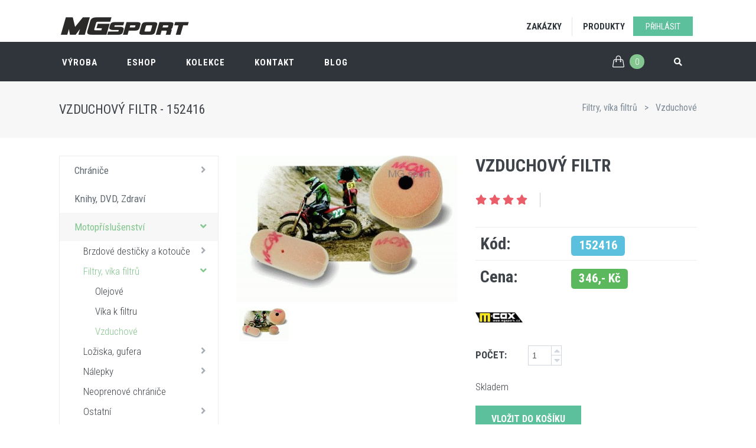

--- FILE ---
content_type: text/html; charset=UTF-8
request_url: https://www.mgsport.cz/catalog/motokros-enduro/vzduchove/detail/2548
body_size: 11534
content:
<!DOCTYPE html>
<!--[if IE 9]> <html lang="cs" class="ie9"> <![endif]-->
<!--[if !IE]><!-->
<html lang="cs"  >
    <!--<![endif]-->
    <!-- BEGIN HEAD -->
    <head>
        
        
        
        <meta charset="utf-8">
        <title>Vzduchový filtr - 152416 od výrobce M-CAX - motopříslušenství</title>
        <meta name="keywords" content="Vzduchový filtr, M-CAX - motopříslušenství" />
<meta name="description" content="Vzduchový filtr - 152416 od výrobce M-CAX - motopříslušenství" />
<link rel="canonical" href="https://www.mgsport.cz/catalog/motokros-enduro/vzduchove/detail/2548" />

        
        <meta http-equiv="X-UA-Compatible" content="IE=edge,chrome=1" />
        <meta content="width=device-width, initial-scale=1.0" name="viewport"/>
        <meta http-equiv="Content-type" content="text/html; charset=utf-8">       
        <meta name="Content-Language" content="cs" />

        <!-- Set a base location for assets -->
        <base href="https://www.mgsport.cz/" />
        <link rel="home" href="https://www.mgsport.cz/" />
        <!-- End base -->

        <link href="favicon.ico" rel="shortcut icon" type="image/x-icon" />
        <!-- BEGIN GLOBAL MANDATORY STYLES -->      
<link href="https://fonts.googleapis.com/css?family=Roboto+Condensed:300italic,400italic,700italic,400,300,700&subset=all" rel="stylesheet" type="text/css">
<link href="https://fonts.googleapis.com/css?family=Hind:400,500,300,600,700" rel="stylesheet" type="text/css">

<link href="addons/themes/front/js/plugins/socicon/socicon.css?v=1496066238" rel="stylesheet" type="text/css" />
<link href="addons/themes/front/js/plugins/bootstrap-social/bootstrap-social.min.css?v=1573030684" rel="stylesheet" type="text/css" />
<link rel="stylesheet" href="https://use.fontawesome.com/releases/v5.12.0/css/all.css">
<link href="addons/themes/front/js/plugins/simple-line-icons/simple-line-icons.min.css?v=1496066226" rel="stylesheet" type="text/css" />
<link href="addons/themes/front/js/plugins/animate/animate.min.css?v=1496066208" rel="stylesheet" type="text/css" />
<link href="addons/themes/front/js/plugins/bootstrap/css/bootstrap.min.css?v=1581197283" rel="stylesheet" type="text/css"/>
<link href="addons/themes/front/css/print.min.css?v=1579967628" rel="stylesheet" media="print" type="text/css"/>

<!-- BEGIN: LAYOUT PLUGINS -->
<link href="addons/themes/front/js/plugins/select2/select2-metro.min.css?v=1572216525" rel="stylesheet" type="text/css"/>
<link href="addons/themes/front/js/plugins/colorbox/colorbox.min.css?v=1503842698" rel="stylesheet" type="text/css"/>
<!-- END: LAYOUT PLUGINS -->

<link href="addons/themes/front/css/plugins.min.css?v=1579976422" rel="stylesheet" type="text/css"/>
<link href="addons/themes/front/css/components.min.css?v=1594552134" rel="stylesheet" id="style_components" type="text/css"/>
<link href="addons/themes/front/css/themes/green3.min.css?v=1573029200" rel="stylesheet" id="style_theme" type="text/css"/>
<link href="addons/themes/front/css/custom.min.css?v=1581197283" rel="stylesheet" type="text/css"/>


<!-- Output Asset -->




<script type="text/javascript">
    pyro = {'lang': {}};
    var SITE_URL = "https://www.mgsport.cz/";
    var CURRENT_URL = "catalog/motokros-enduro/vzduchove/detail/2548";
    var BASE_URL = "https://www.mgsport.cz/";
    var THEME_PATH = "addons/themes/front/";
    var UPLOAD_PATH = "uploads/default/";
    var DEFAULT_TITLE = "MG sport Czecho / UFO Plast / Motokros / Enduro";
    pyro.lang.current = "cs";
    pyro.lang.remove = "Vymazat";
    pyro.lang.dialog_message = "Opravdu chcete položku vymazat? Akci nebude možno vrátit.";
    pyro.csrf_cookie_name = "default_csrf_cookie_name";
</script>

        <!-- BEGIN CORE PLUGINS -->
        <!--[if lt IE 9]>
        <script src="addons/themes/front/js/plugins/excanvas.min.js"></script> 
        <![endif]-->
        
        
        <script src="addons/themes/front/js/plugins/jquery.min.js" type="text/javascript"></script>
        <script src="addons/themes/front/js/plugins/jquery-migrate.min.js" type="text/javascript"></script>
        <script src="addons/themes/front/js/plugins/bootstrap/js/bootstrap.min.js" type="text/javascript"></script>
        <script src="addons/themes/front/js/plugins/jquery.cokie.min.js" type="text/javascript"></script>
        <script src="addons/themes/front/js/plugins/jquery.easing.min.js" type="text/javascript" ></script>
        <script src="addons/themes/front/js/plugins/reveal-animate/wow.min.js" type="text/javascript" ></script>
        <script src="addons/themes/front/js/reveal-animate.min.js" type="text/javascript" ></script>
        <!-- END CORE PLUGINS -->
    </head>

    <body class="c-layout-header-fixed c-layout-header-mobile-fixed">

        <header class="c-layout-header c-layout-header-6 c-layout-header-default-mobile c-layout-header-shop-1" data-minimize-offset="80">

    
    <div class="c-topbar">
        <div class="container-fluid">

            
            
            <nav class="c-top-menu">    
                <ul class="c-links c-theme-ul pull-right">
                                        <li><a href="javascript:;" data-toggle="modal" data-target="#login-form" class="c-btn-border-opacity-04 c-btn btn-no-focus c-btn-header btn c-btn-uppercase btn-success c-btn-square">Přihlásit</a></li>
                                    </ul>
            
                <ul class="c-links c-theme-ul pull-left">
                    <li><a href="https://www.mgsport.cz/production" class="c-font-uppercase c-font-bold c-font-dark">Zakázky</a></li>
                    <li class="c-divider"></li>
                    <li><a href="https://www.mgsport.cz/catalog/motokros-enduro" class="c-font-uppercase c-font-bold c-font-dark">Produkty</a></li>
                </ul>
            
                <ul class="c-ext hide c-theme-ul">
                    <li class="c-lang dropdown c-last">
                        <a href="#">en</a>
                        <ul class="dropdown-menu pull-right" role="menu">
                            <li class="active"><a href="#">Česky</a></li>
                            <li><a href="#">Deutsch</a></li>
                        </ul>
                    </li>
                    <li class="c-search hide">
                        <!-- BEGIN: QUICK SEARCH -->
                        <form action="https://www.mgsport.cz/catalog/search" method="post" accept-charset="utf-8">
                                                                            <input type="hidden" name="csrf_hash_name" value="4d21bf4e4970610cc6b94f5c6feab61f" />
 
                        <input name="search" placeholder="search" value="" class="form-control" autocomplete="off" type="text">
                        <i class="fas fa-search"></i>
                        </form>
                        <!-- END: QUICK SEARCH -->	
                    </li>
                </ul>
            </nav>


            <div class="c-brand">
                <a href="https://www.mgsport.cz/" class="c-logo">
                    <img src="addons/themes/front/img/layout/logos/logo-3.png" alt="MG Sport Czecho" class="c-desktop-logo">
                    <img src="addons/themes/front/img/layout/logos/logo-3.png" alt="MG Sport Czecho" class="c-desktop-logo-inverse">
                    <img src="addons/themes/front/img/layout/logos/logo-3.png" width="140" height="18" alt="MG Sport Czecho" class="c-mobile-logo">
                </a>
                <button class="c-topbar-toggler" type="button">
                    <i class="fas fa-ellipsis-v"></i>
                </button>
                <button class="c-hor-nav-toggler" type="button" data-target=".c-mega-menu">
                    <span class="c-line"></span>
                    <span class="c-line"></span>
                    <span class="c-line"></span>
                </button>
                <button class="c-search-toggler" type="button">
                    <i class="fas fa-search"></i>
                </button>
                <button class="c-cart-toggler" type="button">
                    <i class="icon-handbag"></i> <span class="c-cart-number c-theme-bg">0</span>
                </button>
            </div>

        </div>
    </div>



    <div class="c-navbar">
        <div class="container-fluid">

            <!-- BEGIN: BRAND -->
            <div class="c-navbar-wrapper clearfix">				
                <!-- BEGIN: QUICK SEARCH -->
                <form action="https://www.mgsport.cz/catalog/search" id="c-quick-search" class="c-quick-search" method="post" accept-charset="utf-8">
                      <input type="hidden" name="csrf_hash_name" value="4d21bf4e4970610cc6b94f5c6feab61f" />

                <input name="f_search" placeholder="Vyhledat produkty..." value="" class="form-control" autocomplete="off" type="text">
                <span class="c-theme-link">×</span>
                </form>
                <!-- END: QUICK SEARCH -->	
                <!-- BEGIN: HOR NAV -->
                <!-- BEGIN: LAYOUT/HEADERS/MEGA-MENU -->
                <!-- BEGIN: MEGA MENU -->
                <!-- Dropdown menu toggle on mobile: c-toggler class can be applied to the link arrow or link itself depending on toggle mode -->

                <!-- BEGIN: HOR NAV -->
<!-- BEGIN: LAYOUT/HEADERS/MEGA-MENU-SHOP -->
<!-- BEGIN: SHOP MEGA MENU -->
<!-- Dropdown menu toggle on mobile: c-toggler class can be applied to the link arrow or link itself depending on toggle mode -->
<nav class="c-mega-menu c-mega-menu-dark c-mega-menu-dark-mobile c-fonts-uppercase c-fonts-bold">
    <ul class="nav navbar-nav c-theme-nav">
        <li>
            <a href="javascript:;" class="c-link dropdown-toggle">Výroba
                <span class="c-arrow c-toggler"></span>
            </a>
            <div class="dropdown-menu c-menu-type-mega c-visible-desktop c-pull-right c-menu-type-fullwidth" style="min-width: auto">
                <div class="row">

                    <div class="col-md-7">
                        <!-- Toogle tabs to dropdown in mobile-->
                        <ul class="nav nav-tabs aaa">
                            <li class="active">
                                <a href="#solvent" data-toggle="tab">Polepy ze silné folie</a>
                            </li>
                            <li>
                                <a href="#solvent_ostatni" data-toggle="tab">Potisky folií</a>
                            </li>
                            <li>
                                <a href="#sublimace" data-toggle="tab">Oblečení</a>
                            </li>
                            <li>
                                <a href="#tisk" data-toggle="tab">Ostatní tisk</a>
                            </li>
                        </ul>

                        <div class="tab-content">
                            <div class="tab-pane active" id="solvent">
                                <div class="row">
                                    <div class="col-md-12">

                                        <ul class="dropdown-menu c-menu-type-inline row">
                                            <li>
                                                <h3>Nálepky na motocykly motokros / enduro</h3>
                                            </li>
                                                                                        <li class="col-md-3 col-xs-6"><a href="https://www.mgsport.cz/production/designs/honda">Honda</a></li>
                                                                                        <li class="col-md-3 col-xs-6"><a href="https://www.mgsport.cz/production/designs/kawasaki">Kawasaki</a></li>
                                                                                        <li class="col-md-3 col-xs-6"><a href="https://www.mgsport.cz/production/designs/suzuki">Suzuki</a></li>
                                                                                        <li class="col-md-3 col-xs-6"><a href="https://www.mgsport.cz/production/designs/yamaha">Yamaha</a></li>
                                                                                        <li class="col-md-3 col-xs-6"><a href="https://www.mgsport.cz/production/designs/ktm">KTM</a></li>
                                                                                        <li class="col-md-3 col-xs-6"><a href="https://www.mgsport.cz/production/designs/husqvarna">Husqvarna</a></li>
                                                                                        <li class="col-md-3 col-xs-6"><a href="https://www.mgsport.cz/production/designs/gasgas">Gas Gas</a></li>
                                                                                        <li class="col-md-3 col-xs-6"><a href="https://www.mgsport.cz/production/designs/sherco">Sherco</a></li>
                                                                                        <li class="col-md-3 col-xs-6"><a href="https://www.mgsport.cz/production/designs/beta">Beta</a></li>
                                                                                        <li class="col-md-3 col-xs-6"><a href="https://www.mgsport.cz/production/designs/fantic">Fantic</a></li>
                                                                                        <li class="col-md-3 col-xs-6"><a href="https://www.mgsport.cz/production/designs/tmracing">TM Racing</a></li>
                                                                                        <li class="col-md-3 col-xs-6"><a href="https://www.mgsport.cz/production/designs/cz">ČZ</a></li>
                                                                                        <li class="col-md-3 col-xs-6"><a href="https://www.mgsport.cz/production/designs/husaberg">Husaberg</a></li>
                                                                                        <li class="col-md-3 col-xs-6"><a href="https://www.mgsport.cz/production/designs/bmw">BMW</a></li>
                                                                                        <li class="col-md-3 col-xs-6"><a href="https://www.mgsport.cz/production/designs/aprilia">Aprilia</a></li>
                                                                                        <li class="col-md-3 col-xs-6"><a href="https://www.mgsport.cz/production/designs/ajp">AJP</a></li>
                                                                                        <li class="col-md-3 col-xs-6"><a href="https://www.mgsport.cz/production/designs/asiawing">Asiawing</a></li>
                                                                                        <li class="col-md-3 col-xs-6"><a href="https://www.mgsport.cz/production/designs/luxxon">Luxxon</a></li>
                                                                                        <li class="col-md-3 col-xs-6"><a href="https://www.mgsport.cz/production/designs/swm">SWM</a></li>
                                            
                                        </ul>
                                    </div>
                                    <div class="col-md-6">
                                        <ul class="dropdown-menu c-menu-type-inline row">
                                            <li>
                                                <h3>Nálepky podle motocyklu</h3>
                                            </li>
                                                                                        <li class="col-md-6 col-xs-12"><a href="https://www.mgsport.cz/production/designs/quad">Čtyřkolky</a></li>
                                                                                        <li class="col-md-6 col-xs-12"><a href="https://www.mgsport.cz/production/designs/sidecarcross">Sidecarcross</a></li>
                                                                                        <li class="col-md-6 col-xs-12"><a href="https://www.mgsport.cz/production/designs/pitbike">Pitbike</a></li>
                                                                                        <li class="col-md-6 col-xs-12"><a href="https://www.mgsport.cz/production/designs/moto_rally_dakar">Rally Dakar</a></li>
                                                                                        <li class="col-md-6 col-xs-12"><a href="https://www.mgsport.cz/production/designs/side_by_side">Side by Side</a></li>
                                                                                        <li class="col-md-6 col-xs-12"><a href="https://www.mgsport.cz/production/designs/silnicni">Silniční</a></li>
                                                                                        <li class="col-md-6 col-xs-12"><a href="https://www.mgsport.cz/production/designs/plocha_draha">Plochá dráha</a></li>
                                            
                                        </ul>
                                    </div>

                                    <div class="col-md-6">
                                        <ul class="dropdown-menu c-menu-type-inline row">
                                            <li>
                                                <h3>Ostatní</h3>
                                            </li>
                                                                                        <li class="col-md-6 col-xs-12"><a href="https://www.mgsport.cz/production/designs/elektrokola">Elektrokola / Ebike</a></li>
                                                                                        <li class="col-md-6 col-xs-12"><a href="https://www.mgsport.cz/production/designs/rc_modely">RC modely</a></li>
                                                                                        <li class="col-md-6 col-xs-12"><a href="https://www.mgsport.cz/production/designs/leatbrace">Chránič krku</a></li>
                                                                                        <li class="col-md-6 col-xs-12"><a href="https://www.mgsport.cz/production/designs/rafky">Ráfky</a></li>
                                                                                        <li class="col-md-6 col-xs-12"><a href="https://www.mgsport.cz/production/designs/stojany">Stojany</a></li>
                                                                                        <li class="col-md-6 col-xs-12"><a href="https://www.mgsport.cz/production/designs/prilby">Přilby</a></li>
                                                                                        <li class="col-md-6 col-xs-12"><a href="https://www.mgsport.cz/production/designs/chranice_pacek">Chrániče páček</a></li>
                                                                                        <li class="col-md-6 col-xs-12"><a href="https://www.mgsport.cz/production/designs/chranice_riditek">Chrániče řídítek</a></li>
                                                                                        <li class="col-md-6 col-xs-12"><a href="https://www.mgsport.cz/production/designs/mrizky-chladice">Mřížky chladiče</a></li>
                                                                                        <li class="col-md-6 col-xs-12"><a href="https://www.mgsport.cz/production/designs/folie">Folie</a></li>
                                                                                        <li class="col-md-6 col-xs-12"><a href="https://www.mgsport.cz/production/designs/startovni-cisla">Startovní čísla</a></li>
                                                                                        <li class="col-md-6 col-xs-12"><a href="https://www.mgsport.cz/production/designs/ostatni">Ostatní</a></li>
                                                                                        <li class="col-md-6 col-xs-12"><a href="https://www.mgsport.cz/production/designs/firemni-loga">Firemni-loga</a></li>
                                            
                                        </ul>
                                    </div>
                                </div>
                            </div>



                            <div class="tab-pane" id="solvent_ostatni">
                                <div class="row">
                                    <div class="col-md-4">
                                        <ul class="dropdown-menu c-menu-type-inline">
                                            <li>
                                                <h3>POTISK NA SLABOU FOLII</h3>
                                            </li>
                                                                                        <li><a href="https://www.mgsport.cz/production/designs/auta">Auta</a></li>
                                                      
                                        </ul>
                                    </div>
                                    <div class="col-md-4">
                                        <ul class="dropdown-menu c-menu-type-inline">
                                            <li>
                                                <h3>POTISK REKLAMNÍCH (TEAMOVÝCH) TRIČEK A MIKIN</h3>
                                            </li>
                                                                                        <li><a href="https://www.mgsport.cz/production/designs/potisk-tricek">Potisk triček</a></li>
                                                                                        <li><a href="https://www.mgsport.cz/production/designs/potisk-mikin">Potisk mikin</a></li>
                                                      
                                        </ul>
                                    </div>
                                    <div class="col-md-4">
                                        <ul class="dropdown-menu c-menu-type-inline">
                                            <li>
                                                <h3>POTISK REKLAMNÍCH BANERŮ</h3>
                                            </li>
                                                      
                                        </ul>
                                    </div>
                                </div>
                            </div>




                            <div class="tab-pane" id="sublimace">
                                <div class="row">
                                    <div class="col-md-12">
                                        <ul class="dropdown-menu c-menu-type-inline">
                                            <li>
                                                <h3>REKLAMNÍ OBLEČENÍ PRO VÁS NEBO VÁŠ KLUB(TEAM)</h3>
                                            </li>
                                                                                        <li><a href="https://www.mgsport.cz/production/designs/vyroba-dresu">Dresy</a></li>
                                                                                        <li><a href="https://www.mgsport.cz/production/designs/minidresy">Minidresy</a></li>
                                                                                        <li><a href="https://www.mgsport.cz/production/designs/vlajky">Vlajky</a></li>
                                                                                        <li><a href="https://www.mgsport.cz/production/designs/polokosile">Polokošile</a></li>
                                                                                        <li><a href="https://www.mgsport.cz/production/designs/rousky">Roušky</a></li>
                                            
                                        </ul>
                                    </div>   
                                </div>
                            </div>



                            <div class="tab-pane" id="tisk">
                                <div class="row">
                                    <div class="col-md-12">
                                        <ul class="dropdown-menu c-menu-type-inline">
                                            <li>
                                                <h3>TISK PROPAGAČNÍCH MATERIÁLŮ ( OFSET/LASER )</h3>
                                            </li>
                                                                                        <li><a href="https://www.mgsport.cz/production/designs/kalendare">Kalendáře</a></li>
                                                                                        <li><a href="https://www.mgsport.cz/production/designs/letaky">Letáky</a></li>
                                            
                                        </ul>
                                    </div>   
                                </div>
                            </div>
                        </div>
                    </div>


                    <div class="col-md-5 c-mega-menu-offers-desktop">
                        <ul class="c-mega-menu-offers-img-set">
                            <li class="c-mega-menu-offers-img">
                                <a href="https://www.mgsport.cz/production/designs/honda"><img src="https://www.mgsport.cz/files/thumb/1fe603df8cfee0c.jpg/500" class="c-offers-img-1"></a>
                                <div class="c-mega-menu-offers-overlay">
                                    <h4 class="c-mega-menu-offers-overlay-title c-font-white c-font-bold c-font-uppercase">Výroba nálepek</h4>
                                    <p class="c-mega-menu-offers-overlay-desc c-font-white">Vyrobíme podle Vašeho přání</p>
                                    <a href="https://www.mgsport.cz/production/designs/honda" class="btn c-btn-uppercase c-btn-border-2x c-btn-bold c-btn-white c-btn-square c-font-uppercase ">Prohlédnout</a>
                                </div>
                            </li>
                            <li class="c-mega-menu-offers-img">
                                <a href="https://www.mgsport.cz/production/designs/motokrosove-bmx-dresy"><img src="https://www.mgsport.cz/files/thumb/d28e0c25fa270b6.jpg/500" class="c-offers-img-2"></a>
                                <div class="c-mega-menu-offers-overlay">
                                    <h4 class="c-mega-menu-offers-overlay-title c-font-white c-font-bold c-font-uppercase">Výroba dresů</h4>
                                    <p class="c-mega-menu-offers-overlay-desc c-font-white">Vyrobíme podle Vašeho přání</p>
                                    <a href="https://www.mgsport.cz/production/designs/motokrosove-bmx-dresy" class="btn c-btn-uppercase c-btn-border-2x c-btn-bold c-btn-white c-btn-square c-font-uppercase ">Prohlédnout</a>
                                </div>
                            </li>
                        </ul>
                    </div>
                </div>
            </div>

            <!-- BEGIN: MOBILE VERSION OF THE TAB MEGA MENU -->
            <ul class="dropdown-menu c-menu-type-mega c-visible-mobile">
    <li class="dropdown-submenu">
        <a class="c-link" href="javascript:;">Polepy ze silné folie<span class="c-arrow c-toggler"></span></a>
        <div class="dropdown-menu">
            <div class="row">
                <div class="col-md-12">
                    <ul class="dropdown-menu c-menu-type-inline">
                        <li>
                            <h3>Nálepky na motocykly motokros / enduro</h3>
                        </li>
                                                <li class="col-md-12"><a href="https://www.mgsport.cz/production/designs/honda">Honda</a></li>
                                                <li class="col-md-12"><a href="https://www.mgsport.cz/production/designs/kawasaki">Kawasaki</a></li>
                                                <li class="col-md-12"><a href="https://www.mgsport.cz/production/designs/suzuki">Suzuki</a></li>
                                                <li class="col-md-12"><a href="https://www.mgsport.cz/production/designs/yamaha">Yamaha</a></li>
                                                <li class="col-md-12"><a href="https://www.mgsport.cz/production/designs/ktm">KTM</a></li>
                                                <li class="col-md-12"><a href="https://www.mgsport.cz/production/designs/husqvarna">Husqvarna</a></li>
                                                <li class="col-md-12"><a href="https://www.mgsport.cz/production/designs/gasgas">Gas Gas</a></li>
                                                <li class="col-md-12"><a href="https://www.mgsport.cz/production/designs/sherco">Sherco</a></li>
                                                <li class="col-md-12"><a href="https://www.mgsport.cz/production/designs/beta">Beta</a></li>
                                                <li class="col-md-12"><a href="https://www.mgsport.cz/production/designs/fantic">Fantic</a></li>
                                                <li class="col-md-12"><a href="https://www.mgsport.cz/production/designs/tmracing">TM Racing</a></li>
                                                <li class="col-md-12"><a href="https://www.mgsport.cz/production/designs/cz">ČZ</a></li>
                                                <li class="col-md-12"><a href="https://www.mgsport.cz/production/designs/husaberg">Husaberg</a></li>
                                                <li class="col-md-12"><a href="https://www.mgsport.cz/production/designs/bmw">BMW</a></li>
                                                <li class="col-md-12"><a href="https://www.mgsport.cz/production/designs/aprilia">Aprilia</a></li>
                                                <li class="col-md-12"><a href="https://www.mgsport.cz/production/designs/ajp">AJP</a></li>
                                                <li class="col-md-12"><a href="https://www.mgsport.cz/production/designs/asiawing">Asiawing</a></li>
                                                <li class="col-md-12"><a href="https://www.mgsport.cz/production/designs/luxxon">Luxxon</a></li>
                                                <li class="col-md-12"><a href="https://www.mgsport.cz/production/designs/swm">SWM</a></li>
                        
                    </ul>
                </div>
                <div class="col-md-12">
                    <ul class="dropdown-menu c-menu-type-inline row">
                        <li>
                            <h3>Nálepky podle motocyklu</h3>
                        </li>
                                                <li class="col-md-6 col-xs-12"><a href="https://www.mgsport.cz/production/designs/quad">Čtyřkolky</a></li>
                                                <li class="col-md-6 col-xs-12"><a href="https://www.mgsport.cz/production/designs/sidecarcross">Sidecarcross</a></li>
                                                <li class="col-md-6 col-xs-12"><a href="https://www.mgsport.cz/production/designs/pitbike">Pitbike</a></li>
                                                <li class="col-md-6 col-xs-12"><a href="https://www.mgsport.cz/production/designs/moto_rally_dakar">Rally Dakar</a></li>
                                                <li class="col-md-6 col-xs-12"><a href="https://www.mgsport.cz/production/designs/side_by_side">Side by Side</a></li>
                                                <li class="col-md-6 col-xs-12"><a href="https://www.mgsport.cz/production/designs/silnicni">Silniční</a></li>
                                                <li class="col-md-6 col-xs-12"><a href="https://www.mgsport.cz/production/designs/plocha_draha">Plochá dráha</a></li>
                        
                    </ul>
                </div>
                <div class="col-md-12">
                    <ul class="dropdown-menu c-menu-type-inline row">
                        <li>
                            <h3>Ostatní</h3>
                        </li>
                                                <li class="col-md-6 col-xs-12"><a href="https://www.mgsport.cz/production/designs/elektrokola">Elektrokola / Ebike</a></li>
                                                <li class="col-md-6 col-xs-12"><a href="https://www.mgsport.cz/production/designs/rc_modely">RC modely</a></li>
                                                <li class="col-md-6 col-xs-12"><a href="https://www.mgsport.cz/production/designs/leatbrace">Chránič krku</a></li>
                                                <li class="col-md-6 col-xs-12"><a href="https://www.mgsport.cz/production/designs/rafky">Ráfky</a></li>
                                                <li class="col-md-6 col-xs-12"><a href="https://www.mgsport.cz/production/designs/stojany">Stojany</a></li>
                                                <li class="col-md-6 col-xs-12"><a href="https://www.mgsport.cz/production/designs/prilby">Přilby</a></li>
                                                <li class="col-md-6 col-xs-12"><a href="https://www.mgsport.cz/production/designs/chranice_pacek">Chrániče páček</a></li>
                                                <li class="col-md-6 col-xs-12"><a href="https://www.mgsport.cz/production/designs/chranice_riditek">Chrániče řídítek</a></li>
                                                <li class="col-md-6 col-xs-12"><a href="https://www.mgsport.cz/production/designs/mrizky-chladice">Mřížky chladiče</a></li>
                                                <li class="col-md-6 col-xs-12"><a href="https://www.mgsport.cz/production/designs/folie">Folie</a></li>
                                                <li class="col-md-6 col-xs-12"><a href="https://www.mgsport.cz/production/designs/startovni-cisla">Startovní čísla</a></li>
                                                <li class="col-md-6 col-xs-12"><a href="https://www.mgsport.cz/production/designs/ostatni">Ostatní</a></li>
                                                <li class="col-md-6 col-xs-12"><a href="https://www.mgsport.cz/production/designs/firemni-loga">Firemni-loga</a></li>
                        
                    </ul>
                </div>
            </div>
        </div>
    </li>


    <li class="dropdown-submenu">
        <a class="c-link" href="javascript:;">Potisky folií<span class="c-arrow c-toggler"></span></a>
        <div class="dropdown-menu">
            <div class="row">
                <div class="col-xs-12">
                    <ul class="dropdown-menu c-menu-type-inline">
                        <li>
                            <h3>POTISK NA SLABOU FOLII</h3>
                        </li>
                                                <li><a href="https://www.mgsport.cz/production/designs/auta">Auta</a></li>
                                  
                    </ul>
                </div>
                <div class="col-xs-12">
                    <ul class="dropdown-menu c-menu-type-inline">
                        <li>
                            <h3>POTISK REKLAMNÍCH (TEAMOVÝCH) TRIČEK A MIKIN</h3>
                        </li>
                                                <li><a href="https://www.mgsport.cz/production/designs/potisk-tricek">Potisk triček</a></li>
                                                <li><a href="https://www.mgsport.cz/production/designs/potisk-mikin">Potisk mikin</a></li>
                                  
                    </ul>
                </div>
                <div class="col-xs-12">
                    <ul class="dropdown-menu c-menu-type-inline">
                        <li>
                            <h3>POTISK REKLAMNÍCH BANERŮ</h3>
                        </li>
                                  
                    </ul>
                </div>
            </div>
        </div>
    </li>


    <li class="dropdown-submenu">
        <a class="c-link" href="javascript:;">Oblečení<span class="c-arrow c-toggler"></span></a>
        <div class="dropdown-menu">
            <div class="row">
                <div class="col-xs-12">
                    <ul class="dropdown-menu c-menu-type-inline">
                        <li>
                            <h3>REKLAMNÍ OBLEČENÍ PRO VÁS NEBO VÁŠ KLUB(TEAM)</h3>
                        </li>
                                                <li><a href="https://www.mgsport.cz/production/designs/vyroba-dresu">Dresy</a></li>
                                                <li><a href="https://www.mgsport.cz/production/designs/minidresy">Minidresy</a></li>
                                                <li><a href="https://www.mgsport.cz/production/designs/vlajky">Vlajky</a></li>
                                                <li><a href="https://www.mgsport.cz/production/designs/polokosile">Polokošile</a></li>
                                                <li><a href="https://www.mgsport.cz/production/designs/rousky">Roušky</a></li>
                        
                    </ul>
                </div>   
            </div>
        </div>
    </li>


    <li class="dropdown-submenu">
        <a class="c-link" href="javascript:;">Ostatní tisk<span class="c-arrow c-toggler"></span></a>
        <div class="dropdown-menu">
            <div class="row">
                <div class="col-xs-12">
                    <ul class="dropdown-menu c-menu-type-inline">
                        <li>
                            <h3>TISK PROPAGAČNÍCH MATERIÁLŮ ( OFSET/LASER )</h3>
                        </li>
                                                <li><a href="https://www.mgsport.cz/production/designs/kalendare">Kalendáře</a></li>
                                                <li><a href="https://www.mgsport.cz/production/designs/letaky">Letáky</a></li>
                        
                    </ul>
                </div>   
            </div>
        </div>
    </li>
</ul>

            <!-- END: MOBILE VERSION OF THE TAB MEGA MENU -->
        </li>


        <li>
            <a href="javascript:;" class="c-link dropdown-toggle">ESHOP
                <span class="c-arrow c-toggler"></span>
            </a>
            <div class="dropdown-menu c-menu-type-mega c-menu-type-fullwidth" style="min-width: auto">
                <div class="row">
                    <div class="col-md-7">
                        <div class="row">
                            <div class="col-md-6">
                                <ul class="dropdown-menu c-menu-type-inline">
                                    <li>
                                        <h3>Chrániče zad, páteře, krku</h3>
                                    </li>
                                                                        <li><a href="https://www.mgsport.cz/catalog/motokros-enduro/hrudi-ramen">Hrudi, ramen</a></li>
                                                                        <li><a href="https://www.mgsport.cz/catalog/motokros-enduro/kolen-ortezy">Kolen - Ortezy</a></li>
                                                                        <li><a href="https://www.mgsport.cz/catalog/motokros-enduro/krku-leattbrace">Krku - LeattBrace</a></li>
                                                                        <li><a href="https://www.mgsport.cz/catalog/motokros-enduro/ledvin">Ledvin</a></li>
                                                                        <li><a href="https://www.mgsport.cz/catalog/motokros-enduro/loktu">Loktů</a></li>
                                                                        <li><a href="https://www.mgsport.cz/catalog/motokros-enduro/patere-zad">Páteře, zad</a></li>
                                                                        <li><a href="https://www.mgsport.cz/catalog/motokros-enduro/stehen">Stehen</a></li>
                                                                        <li><a href="https://www.mgsport.cz/catalog/motokros-enduro/tela">Těla</a></li>
                                              
                                </ul>
                                <ul class="dropdown-menu c-menu-type-inline">
                                    <li>
                                        <h3>Oblečení</h3>
                                    </li>
                                                                        <li><a href="https://www.mgsport.cz/catalog/motokros-enduro/boty">Boty</a></li>
                                                                        <li><a href="https://www.mgsport.cz/catalog/motokros-enduro/obleceni-bryle-prislusenstvi">Brýle</a></li>
                                                                        <li><a href="https://www.mgsport.cz/catalog/motokros-enduro/obleceni-bundy">Bundy</a></li>
                                                                        <li><a href="https://www.mgsport.cz/catalog/motokros-enduro/obleceni-dresy">Dresy</a></li>
                                                                        <li><a href="https://www.mgsport.cz/catalog/motokros-enduro/obleceni-kalhoty">Kalhoty</a></li>
                                                                        <li><a href="https://www.mgsport.cz/catalog/motokros-enduro/obleceni-ostatni">Ostatní</a></li>
                                                                        <li><a href="https://www.mgsport.cz/catalog/motokros-enduro/obleceni-prilby-prislusenstvi">Přilby</a></li>
                                                                        <li><a href="https://www.mgsport.cz/catalog/motokros-enduro/obleceni-rukavice">Rukavice</a></li>
                                                                        <li><a href="https://www.mgsport.cz/catalog/motokros-enduro/tasky">Tašky</a></li>
                                                          
                                </ul>
                            </div>
                            <div class="col-md-6">
                                <ul class="dropdown-menu c-menu-type-inline">
                                    <li>
                                        <h3>Náhradní díly, motopříslušenství</h3>
                                    </li>
                                                                        <li><a href="https://www.mgsport.cz/catalog/motokros-enduro/brzdove-desticky-a-kotouce">Brzdové destičky a kotouče</a></li>
                                                                        <li><a href="https://www.mgsport.cz/catalog/motokros-enduro/filtry-vika-filtru">Filtry, víka filtrů</a></li>
                                                                        <li><a href="https://www.mgsport.cz/catalog/motokros-enduro/loziska-gufera">Ložiska, gufera</a></li>
                                                                        <li><a href="https://www.mgsport.cz/catalog/motokros-enduro/nalepky">Nálepky</a></li>
                                                                        <li><a href="https://www.mgsport.cz/catalog/motokros-enduro/neoprenove-chranice">Neoprenové chrániče</a></li>
                                                                        <li><a href="https://www.mgsport.cz/catalog/motokros-enduro/motoprislusenstvi-ostatni-potahy-peny-sedla-kompletni-sedla">Ostatní</a></li>
                                                                        <li><a href="https://www.mgsport.cz/catalog/motokros-enduro/plastove-sady-a-dily">Plastové sady a díly</a></li>
                                                                        <li><a href="https://www.mgsport.cz/catalog/motokros-enduro/retezova-voditka-lizatka">Řětězová vodítka, lízátka, ..</a></li>
                                                                        <li><a href="https://www.mgsport.cz/catalog/motokros-enduro/retezy-rozety-kolecka">Řetězy, rozety, kolečka</a></li>
                                                                        <li><a href="https://www.mgsport.cz/catalog/motokros-enduro/riditka-packy-radici-paky">Řídítka, páčky, řadící páky</a></li>
                                                                        <li><a href="https://www.mgsport.cz/catalog/motokros-enduro/veteran-plasty">Veterán plasty</a></li>
                                                        
                                </ul>

                                <ul class="dropdown-menu c-menu-type-inline">
                                    <li class="c-mega-menu-offers-mobile">
                                        <h3>Výroba nálepek</h3>
                                    </li>
                                    <li class="c-mega-menu-offers-mobile">
                                        <a href="https://www.mgsport.cz/production/designs/honda">Vyrobíme podle Vašeho přání</a>
                                    </li>
                                </ul>
                                <ul class="dropdown-menu c-menu-type-inline c-mega-menu-offers-mobile">
                                    <li class="c-mega-menu-offers-mobile">
                                        <h3>Výroba dresů</h3>
                                    </li>
                                    <li class="c-mega-menu-offers-mobile">
                                        <a href="https://www.mgsport.cz/production/designs/motokrosove-bmx-dresy">Vyrobíme podle Vašeho přání</a>
                                    </li>
                                </ul>
                            </div>
                        </div>	                    
                    </div>
                    <div class="col-md-5 c-mega-menu-offers-desktop">
                        <ul class="c-mega-menu-offers-img-set">
                            <li class="c-mega-menu-offers-img">
                                <a href="https://www.mgsport.cz/production/designs/honda"><img src="https://www.mgsport.cz/files/thumb/1fe603df8cfee0c.jpg/500" class="c-offers-img-1"></a>
                                <div class="c-mega-menu-offers-overlay">
                                    <h4 class="c-mega-menu-offers-overlay-title c-font-white c-font-bold c-font-uppercase">Výroba nálepek</h4>
                                    <p class="c-mega-menu-offers-overlay-desc c-font-white">Vyrobíme podle Vašeho přání</p>
                                    <a href="https://www.mgsport.cz/production/designs/honda" class="btn c-btn-uppercase c-btn-border-2x c-btn-bold c-btn-white c-btn-square c-font-uppercase ">Prohlédnout</a>
                                </div>
                            </li>
                            <li class="c-mega-menu-offers-img">
                                <a href="https://www.mgsport.cz/production/designs/motokrosove-bmx-dresy"><img src="https://www.mgsport.cz/files/thumb/d28e0c25fa270b6.jpg/500" class="c-offers-img-2"></a>
                                <div class="c-mega-menu-offers-overlay">
                                    <h4 class="c-mega-menu-offers-overlay-title c-font-white c-font-bold c-font-uppercase">Výroba dresů</h4>
                                    <p class="c-mega-menu-offers-overlay-desc c-font-white">Vyrobíme podle Vašeho přání</p>
                                    <a href="https://www.mgsport.cz/production/designs/motokrosove-bmx-dresy" class="btn c-btn-uppercase c-btn-border-2x c-btn-bold c-btn-white c-btn-square c-font-uppercase ">Prohlédnout</a>
                                </div>
                            </li>
                        </ul>
                    </div>
                </div>
            </div>
        </li>
        <li>
            <a href="javascript:;" class="c-link dropdown-toggle">Kolekce
                <span class="c-arrow c-toggler"></span>
            </a>
            <ul class="dropdown-menu c-menu-type-mega c-menu-type-fullwidth c-mega-menu-offers-mobile" style="min-width: auto">
                <li class="c-mega-menu-collections-col">
                    <ul class="dropdown-menu c-menu-type-inline">
                        <li>
                            <a href="https://www.mgsport.cz/catalog/motokros-enduro/obleceni-dresy">Oblečení</a>
                        </li>
                        <li>
                            <a href="https://www.mgsport.cz/catalog/motokros-enduro/hrudi-ramen">Chrániče</a>
                        </li>
                        <li>
                            <a href="https://www.mgsport.cz/catalog/motokros-enduro/obleceni?param[377][]=26&param[377][]=35">Dětské velikosti</a>
                        </li>  
                        <li>
                            <a href="https://www.mgsport.cz/production/designs/honda">Výroba polepů</a>
                        </li>  
                        <li>
                            <a href="https://www.mgsport.cz/production/designs/motokrosove-bmx-dresy">Výroba dresů</a>
                        </li>                      
                    </ul>
                </li>
            </ul>
            <ul class="dropdown-menu c-menu-type-mega c-menu-type-fullwidth" style="min-width: auto">
                <li class="c-mega-menu-collections-col c-mega-menu-offers-desktop">
                    <ul class="dropdown-menu c-menu-type-inline c-mega-menu-offers-img-set">
                        <li>
                            <h3 class="c-mega-menu-shop-cat-title c-center c-font-bold c-font-uppercase">Oblečení</h3>
                        </li>
                        <li class="c-mega-menu-offers-img">
                            <img src="https://www.mgsport.cz/files/thumb/05857aa1086bfd7.png/300" class="c-offers-img-1">
                            <div class="c-mega-menu-offers-overlay">
                                <p class="c-mega-menu-offers-overlay-desc c-font-white">Motokros / Enduro oblečení</p>
                                <a href="https://www.mgsport.cz/catalog/motokros-enduro/obleceni-dresy" class="btn c-btn-uppercase c-btn-border-2x c-btn-bold c-btn-white c-btn-square c-font-uppercase ">Prohlížet</a>
                            </div>
                        </li>
                    </ul>
                </li>
                <li class="c-mega-menu-collections-col c-mega-menu-offers-desktop">
                    <ul class="dropdown-menu c-menu-type-inline c-mega-menu-offers-img-set">
                        <li>
                            <h3 class="c-mega-menu-shop-cat-title c-center c-font-bold c-font-uppercase">Chrániče</h3>
                        </li>
                        <li class="c-mega-menu-offers-img">
                            <img src="https://www.mgsport.cz/files/thumb/bc70d7163c7ed58.png/300" class="c-offers-img-1">
                            <div class="c-mega-menu-offers-overlay">
                                <p class="c-mega-menu-offers-overlay-desc c-font-white">Chrániče hrudi</p>
                                <a href="https://www.mgsport.cz/catalog/motokros-enduro/hrudi-ramen" class="btn c-btn-uppercase c-btn-border-2x c-btn-bold c-btn-white c-btn-square c-font-uppercase ">Prohlížet</a>
                            </div>
                        </li>
                    </ul>
                </li>
                <li class="c-mega-menu-collections-col c-mega-menu-offers-desktop">
                    <ul class="dropdown-menu c-menu-type-inline c-mega-menu-offers-img-set">
                        <li>
                            <h3 class="c-mega-menu-shop-cat-title c-center c-font-bold c-font-uppercase">Dětské oblečení</h3>
                        </li>
                        <li class="c-mega-menu-offers-img">
                            <img src="https://www.mgsport.cz/files/thumb/8ee91f110482798.png/300" class="c-offers-img-1">
                            <div class="c-mega-menu-offers-overlay">
                                <p class="c-mega-menu-offers-overlay-desc c-font-white">Oblečení</p>
                                <a href="https://www.mgsport.cz/catalog/motokros-enduro/obleceni?param[377][]=26&param[377][]=35" class="btn c-btn-uppercase c-btn-border-2x c-btn-bold c-btn-white c-btn-square c-font-uppercase ">Prohlížet</a>
                            </div>
                        </li>
                    </ul>
                </li>
                <li class="c-mega-menu-collections-col c-mega-menu-offers-desktop">
                    <ul class="dropdown-menu c-menu-type-inline c-mega-menu-offers-img-set">
                        <li>
                            <h3 class="c-mega-menu-shop-cat-title c-center c-font-bold c-font-uppercase">Výroba nálepek</h3>
                        </li>
                        <li class="c-mega-menu-offers-img c-mega-menu-offers-desktop">
                            <img src="https://www.mgsport.cz/files/thumb/cc79f8701815ba7.jpg/300" class="c-offers-img-1">
                            <div class="c-mega-menu-offers-overlay">
                                <p class="c-mega-menu-offers-overlay-desc c-font-white">Nálepky na zakázku</p>
                                <a href="https://www.mgsport.cz/production/designs/honda" class="btn c-btn-uppercase c-btn-border-2x c-btn-bold c-btn-white c-btn-square c-font-uppercase ">prohlížet</a>
                            </div>
                        </li>
                    </ul>
                </li>
                <li class="c-mega-menu-collections-col c-mega-menu-offers-desktop">
                    <ul class="dropdown-menu c-menu-type-inline c-mega-menu-offers-img-set">
                        <li>
                            <h3 class="c-mega-menu-shop-cat-title c-center c-font-bold c-font-uppercase">Dresy</h3>
                        </li>
                        <li class="c-mega-menu-offers-img">
                            <img src="https://www.mgsport.cz/files/thumb/68d828089ac0f17.png/300" class="c-offers-img-1">
                            <div class="c-mega-menu-offers-overlay">
                                <p class="c-mega-menu-offers-overlay-desc c-font-white">Výroba dresů</p>
                                <a href="https://www.mgsport.cz/production/designs/motokrosove-bmx-dresy" class="btn c-btn-uppercase c-btn-border-2x c-btn-bold c-btn-white c-btn-square c-font-uppercase ">Prohlížet</a>
                            </div>
                        </li>
                    </ul>
                </li>
            </ul>
        </li>


        <li>
            <a href="https://www.mgsport.cz/about" class="c-link dropdown-toggle">Kontakt
                <span class="c-arrow c-toggler"></span>
            </a>
        </li>


        <li>
            <a href="https://www.mgsport.cz/blog" class="c-link dropdown-toggle">Blog
                <span class="c-arrow c-toggler"></span>
            </a>
        </li>
    </ul>
    <ul class="nav navbar-nav c-theme-nav c-float-right">
        <li id="cartFrontPreviewHeader" class="c-cart-toggler-wrapper">
            <a href="https://www.mgsport.cz/catalog/product_cart/index" class="c-btn-icon c-cart-toggler">
                <i class="icon-handbag c-cart-icon"></i>
                <span class="c-cart-number c-theme-bg">0</span>
            </a>
        </li>
        <li class="c-search-toggler-wrapper">
            <a href="#" class="c-btn-icon c-search-toggler"><i class="fas fa-search"></i></a>
        </li>
        
    </ul>
</nav>
<!-- END: MEGA MENU -->
<!-- END: LAYOUT/HEADERS/MEGA-MENU-SHOP -->
<!-- END: HOR NAV -->

            </div>


            <!-- BEGIN: LAYOUT/HEADERS/QUICK-CART -->
            <!-- BEGIN: CART MENU -->
            <div id="cartFrontPreview">
                
<div class="c-cart-menu text-center">
    <ul class="c-cart-menu-items">
        <li>
            <strong>Nákupní košík je prázdný</strong>
        </li>
    </ul> 
</div>
            </div>
            <!-- END: CART MENU --><!-- END: LAYOUT/HEADERS/QUICK-CART -->
        </div>
    </div>
</header>
        <!-- BEGIN: CONTENT/USER/LOGIN-FORM -->
<div class="modal fade c-content-login-form" id="login-form" role="dialog">
    <div class="modal-dialog">
        <div class="modal-content c-square">
            <div class="modal-header c-no-border">
                <button type="button" class="close" data-dismiss="modal" aria-label="Close"><span aria-hidden="true">&times;</span></button>
            </div>
            <div class="modal-body">
                <h3 class="c-font-24 c-font-sbold">Přihlásit se</h3>

                <form action="https://www.mgsport.cz/front/clients/login" method="post" accept-charset="utf-8">
                                         <input type="hidden" name="csrf_hash_name" value="4d21bf4e4970610cc6b94f5c6feab61f" />

                
<input type="hidden" name="redirect_to" value="catalog/motokros-enduro/vzduchove/detail/2548" />

                    <div class="form-group">
                        <label for="login-email" class="hide">E-mail</label>
                        <input name="email" type="email" class="form-control input-lg c-square" id="login-email" placeholder="E-mail">
                    </div>
                    <div class="form-group">
                        <label for="login-password" class="hide">Heslo</label>
                        <input name="password" autocomplete="off" type="password" class="form-control input-lg c-square" id="login-password" placeholder="Heslo">
                    </div>

                    <div class="form-group margin-top-20">
                        <button type="submit" class="btn c-theme-btn btn-md c-btn-uppercase c-btn-bold c-btn-square c-btn-login">Přihlásit se</button>
                        <a href="https://www.mgsport.cz/front/clients/reset_pass" class="c-btn-forgot">Zapomněl/a jste heslo?</a>
                    </div>
                </form>
            </div>
            <div class="modal-footer c-no-border">                
                <span class="c-text-account">Ještě nemáte účet ?</span>
                <a href="https://www.mgsport.cz/front/clients/register" class="btn c-btn-dark-1 btn c-btn-uppercase c-btn-bold c-btn-slim c-btn-border-2x c-btn-square c-btn-signup">Založte si ho</a>
            </div>
        </div>
    </div>
</div><!-- END: CONTENT/USER/LOGIN-FORM -->

        <!-- BEGIN: PAGE CONTAINER -->
        <div class="c-layout-page">

            <div class="c-layout-breadcrumbs-1 c-fonts-uppercase c-fonts-bold c-bordered-both">
    <div class="container-fluid">
        <div class="c-page-title">
            <h1 class="c-font-uppercase c-font-sbold">Vzduchový filtr - 152416</h1>
        </div>
        
        <ul class="c-page-breadcrumbs c-theme-nav c-pull-right c-fonts-regular">
            <li><a href="https://www.mgsport.cz/catalog/motokros-enduro/filtry-vika-filtru">Filtry, víka filtrů</a></li><li>&nbsp;>&nbsp;</li><li><a href="https://www.mgsport.cz/catalog/motokros-enduro/vzduchove/detail/2548">Vzduchové</a></li>
        </ul>
        
    </div>
</div>

            
            <div class="notification">
                
            </div>

            <div class="c-content-box c-size-md c-no-padding">
                <div class="container-fluid">
                        <div class="c-layout-sidebar-menu c-theme ">
        <div class="c-sidebar-menu-toggler">
    <h3 class="c-title c-font-uppercase c-font-bold">Katalog menu</h3>
    <a href="javascript:;" class="c-content-toggler" data-toggle="collapse" data-target="#sidebar-menu-1">		     		
        <span class="c-line"></span>
        <span class="c-line"></span>
        <span class="c-line"></span>
    </a>
</div>

<ul class="c-sidebar-menu collapse " id="sidebar-menu-1">
<li class="c-dropdown"><a href="https://www.mgsport.cz/catalog/motokros-enduro/chranice"  class="" data-f_category_id="184">Chrániče<span class="c-arrow c-toggler"></span></a><ul class="c-dropdown-menu"><li class="c-dropdown"><a href="https://www.mgsport.cz/catalog/motokros-enduro/hrudi-ramen"  class="" data-f_category_id="100">Hrudi, ramen</a></li><li class="c-dropdown"><a href="https://www.mgsport.cz/catalog/motokros-enduro/kolen-ortezy"  class="" data-f_category_id="101">Kolen - Ortezy<span class="c-arrow c-toggler"></span></a><ul class="c-dropdown-menu"><li class="c-dropdown"><a href="https://www.mgsport.cz/catalog/motokros-enduro/kolen-ortezy-prislusenstvi"  class="" data-f_category_id="174">Příslušenství</a></li></ul></li><li class="c-dropdown"><a href="https://www.mgsport.cz/catalog/motokros-enduro/krku-leattbrace"  class="" data-f_category_id="102">Krku - LeattBrace<span class="c-arrow c-toggler"></span></a><ul class="c-dropdown-menu"><li class="c-dropdown"><a href="https://www.mgsport.cz/catalog/motokros-enduro/krku-leattbrace-prislusenstvi"  class="" data-f_category_id="172">Příslušenství</a></li></ul></li><li class="c-dropdown"><a href="https://www.mgsport.cz/catalog/motokros-enduro/ledvin"  class="" data-f_category_id="103">Ledvin</a></li><li class="c-dropdown"><a href="https://www.mgsport.cz/catalog/motokros-enduro/loktu"  class="" data-f_category_id="104">Loktů</a></li><li class="c-dropdown"><a href="https://www.mgsport.cz/catalog/motokros-enduro/patere-zad"  class="" data-f_category_id="105">Páteře, zad</a></li><li class="c-dropdown"><a href="https://www.mgsport.cz/catalog/motokros-enduro/stehen"  class="" data-f_category_id="106">Stehen</a></li><li class="c-dropdown"><a href="https://www.mgsport.cz/catalog/motokros-enduro/tela"  class="" data-f_category_id="107">Těla</a></li></ul></li><li class="c-dropdown"><a href="https://www.mgsport.cz/catalog/motokros-enduro/knihy-dvd-zdravi"  class="" data-f_category_id="24">Knihy, DVD, Zdraví</a></li><li class="c-dropdown"><a href="https://www.mgsport.cz/catalog/motokros-enduro/motoprislusenstvi"  class="" data-f_category_id="25">Motopříslušenství<span class="c-arrow c-toggler"></span></a><ul class="c-dropdown-menu"><li class="c-dropdown"><a href="https://www.mgsport.cz/catalog/motokros-enduro/brzdove-desticky-a-kotouce"  class="" data-f_category_id="71">Brzdové destičky a kotouče<span class="c-arrow c-toggler"></span></a><ul class="c-dropdown-menu"><li class="c-dropdown"><a href="https://www.mgsport.cz/catalog/motokros-enduro/brzdove-desticky"  class="" data-f_category_id="182">Brzdové destičky</a></li><li class="c-dropdown"><a href="https://www.mgsport.cz/catalog/motokros-enduro/brzdove-kotouce"  class="" data-f_category_id="72">Brzdové kotouče<span class="c-arrow c-toggler"></span></a><ul class="c-dropdown-menu"><li class="c-dropdown"><a href="https://www.mgsport.cz/catalog/motokros-enduro/predni"  class="" data-f_category_id="112">Přední</a></li><li class="c-dropdown"><a href="https://www.mgsport.cz/catalog/motokros-enduro/brzdove-kotouce-supermoto"  class="" data-f_category_id="113">Supermoto</a></li><li class="c-dropdown"><a href="https://www.mgsport.cz/catalog/motokros-enduro/zadni"  class="" data-f_category_id="114">Zadní</a></li></ul></li></ul></li><li class="c-dropdown"><a href="https://www.mgsport.cz/catalog/motokros-enduro/filtry-vika-filtru"  class="" data-f_category_id="75">Filtry, víka filtrů<span class="c-arrow c-toggler"></span></a><ul class="c-dropdown-menu"><li class="c-dropdown"><a href="https://www.mgsport.cz/catalog/motokros-enduro/olejove"  class="" data-f_category_id="109">Olejové</a></li><li class="c-dropdown"><a href="https://www.mgsport.cz/catalog/motokros-enduro/vika-k-filtru"  class="" data-f_category_id="110">Víka k filtru</a></li><li class="c-dropdown c-active"><a href="https://www.mgsport.cz/catalog/motokros-enduro/vzduchove"  class="c-active" data-f_category_id="111">Vzduchové</a></li></ul></li><li class="c-dropdown"><a href="https://www.mgsport.cz/catalog/motokros-enduro/loziska-gufera"  class="" data-f_category_id="79">Ložiska, gufera<span class="c-arrow c-toggler"></span></a><ul class="c-dropdown-menu"><li class="c-dropdown"><a href="https://www.mgsport.cz/catalog/motokros-enduro/do-kol"  class="" data-f_category_id="115">do kol</a></li><li class="c-dropdown"><a href="https://www.mgsport.cz/catalog/motokros-enduro/do-krku-rizeni"  class="" data-f_category_id="116">do krku řízení</a></li><li class="c-dropdown"><a href="https://www.mgsport.cz/catalog/motokros-enduro/k-tlumici"  class="" data-f_category_id="117">k tlumiči</a></li><li class="c-dropdown"><a href="https://www.mgsport.cz/catalog/motokros-enduro/k-tlumici-i-prepakovani"  class="" data-f_category_id="118">k tlumiči i přepákování</a></li><li class="c-dropdown"><a href="https://www.mgsport.cz/catalog/motokros-enduro/ke-klikove-hrideli"  class="" data-f_category_id="119">ke klikové hřídeli</a></li><li class="c-dropdown"><a href="https://www.mgsport.cz/catalog/motokros-enduro/ke-kyvne-vidlici"  class="" data-f_category_id="120">ke kyvné vidlici</a></li></ul></li><li class="c-dropdown"><a href="https://www.mgsport.cz/catalog/motokros-enduro/nalepky"  class="" data-f_category_id="80">Nálepky<span class="c-arrow c-toggler"></span></a><ul class="c-dropdown-menu"><li class="c-dropdown"><a href="https://www.mgsport.cz/catalog/motokros-enduro/blatniky"  class="" data-f_category_id="121">Blatníky</a></li><li class="c-dropdown"><a href="https://www.mgsport.cz/catalog/motokros-enduro/folie"  class="" data-f_category_id="122">Folie</a></li><li class="c-dropdown"><a href="https://www.mgsport.cz/catalog/motokros-enduro/chranic-predni-vidlice"  class="" data-f_category_id="123">Chránič přední vidlice</a></li><li class="c-dropdown"><a href="https://www.mgsport.cz/catalog/motokros-enduro/chranic-riditek"  class="" data-f_category_id="124">Chránič řídítek</a></li><li class="c-dropdown"><a href="https://www.mgsport.cz/catalog/motokros-enduro/kyvnou-vidlici"  class="" data-f_category_id="125">Kyvnou vidlici</a></li><li class="c-dropdown"><a href="https://www.mgsport.cz/catalog/motokros-enduro/leat-brace"  class="" data-f_category_id="126">Leat Brace</a></li><li class="c-dropdown"><a href="https://www.mgsport.cz/catalog/motokros-enduro/rafky"  class="" data-f_category_id="127">Ráfky</a></li><li class="c-dropdown"><a href="https://www.mgsport.cz/catalog/motokros-enduro/slabe"  class="" data-f_category_id="128">Slabé</a></li><li class="c-dropdown"><a href="https://www.mgsport.cz/catalog/motokros-enduro/spoiler"  class="" data-f_category_id="129">Spoiler</a></li><li class="c-dropdown"><a href="https://www.mgsport.cz/catalog/motokros-enduro/tabulky"  class="" data-f_category_id="130">Tabulky</a></li><li class="c-dropdown"><a href="https://www.mgsport.cz/catalog/motokros-enduro/tank-pad"  class="" data-f_category_id="131">Tank Pad</a></li><li class="c-dropdown"><a href="https://www.mgsport.cz/catalog/motokros-enduro/vidlice"  class="" data-f_category_id="132">Vidlice</a></li><li class="c-dropdown"><a href="https://www.mgsport.cz/catalog/motokros-enduro/vzduchovy-filtr"  class="" data-f_category_id="133">Vzduchový filtr</a></li></ul></li><li class="c-dropdown"><a href="https://www.mgsport.cz/catalog/motokros-enduro/neoprenove-chranice"  class="" data-f_category_id="82">Neoprenové chrániče</a></li><li class="c-dropdown"><a href="https://www.mgsport.cz/catalog/motokros-enduro/motoprislusenstvi-ostatni-potahy-peny-sedla-kompletni-sedla"  class="" data-f_category_id="73">Ostatní<span class="c-arrow c-toggler"></span></a><ul class="c-dropdown-menu"><li class="c-dropdown"><a href="https://www.mgsport.cz/catalog/motokros-enduro/potahy-peny-sedla"  class="" data-f_category_id="88">Potahy, pěny, sedla<span class="c-arrow c-toggler"></span></a><ul class="c-dropdown-menu"><li class="c-dropdown"><a href="https://www.mgsport.cz/catalog/motokros-enduro/kompletni-sedla"  class="" data-f_category_id="145">Kompletní sedla</a></li><li class="c-dropdown"><a href="https://www.mgsport.cz/catalog/motokros-enduro/peny"  class="" data-f_category_id="146">Pěny</a></li></ul></li><li class="c-dropdown"><a href="https://www.mgsport.cz/catalog/motokros-enduro/svetla-blinkry"  class="" data-f_category_id="95">Světla, blinkry</a></li><li class="c-dropdown"><a href="https://www.mgsport.cz/catalog/motokros-enduro/svicky-botky"  class="" data-f_category_id="96">Svíčky, botky</a></li><li class="c-dropdown"><a href="https://www.mgsport.cz/catalog/motokros-enduro/tesneni"  class="" data-f_category_id="97">Těsnění</a></li></ul></li><li class="c-dropdown"><a href="https://www.mgsport.cz/catalog/motokros-enduro/plastove-sady-a-dily"  class="" data-f_category_id="86">Plastové sady a díly<span class="c-arrow c-toggler"></span></a><ul class="c-dropdown-menu"><li class="c-dropdown"><a href="https://www.mgsport.cz/catalog/motokros-enduro/bocnice"  class="" data-f_category_id="147">Bočnice</a></li><li class="c-dropdown"><a href="https://www.mgsport.cz/catalog/motokros-enduro/cislove-tabulky"  class="" data-f_category_id="148">Číslové tabulky</a></li><li class="c-dropdown"><a href="https://www.mgsport.cz/catalog/motokros-enduro/chranice-pacek"  class="" data-f_category_id="149">Chrániče páček<span class="c-arrow c-toggler"></span></a><ul class="c-dropdown-menu"><li class="c-dropdown"><a href="https://www.mgsport.cz/catalog/motokros-enduro/chranice-pacek-prislusenstvi"  class="" data-f_category_id="173">Příslušenství</a></li></ul></li><li class="c-dropdown"><a href="https://www.mgsport.cz/catalog/motokros-enduro/chranice-predni-vidlice"  class="" data-f_category_id="150">Chrániče přední vidlice</a></li><li class="c-dropdown"><a href="https://www.mgsport.cz/catalog/motokros-enduro/koncovka-blatniku-se-svetlem"  class="" data-f_category_id="151">Koncovka blatníku se světlem</a></li><li class="c-dropdown"><a href="https://www.mgsport.cz/catalog/motokros-enduro/kryt-predni-kot-brzdy"  class="" data-f_category_id="152">Kryt přední kot. brzdy</a></li><li class="c-dropdown"><a href="https://www.mgsport.cz/catalog/motokros-enduro/kryt-vzd-filtru"  class="" data-f_category_id="153">Kryt vzd. filtru</a></li><li class="c-dropdown"><a href="https://www.mgsport.cz/catalog/motokros-enduro/kryt-zadniho-tlumice"  class="" data-f_category_id="154">Kryt zadního tlumiče</a></li><li class="c-dropdown"><a href="https://www.mgsport.cz/catalog/motokros-enduro/kryty-ramu"  class="" data-f_category_id="155">Kryty rámu</a></li><li class="c-dropdown"><a href="https://www.mgsport.cz/catalog/motokros-enduro/masky-se-svetlem"  class="" data-f_category_id="156">Masky se světlem</a></li><li class="c-dropdown"><a href="https://www.mgsport.cz/catalog/motokros-enduro/predni-blatniky"  class="" data-f_category_id="157">Přední blatníky</a></li><li class="c-dropdown"><a href="https://www.mgsport.cz/catalog/motokros-enduro/predni-cislove-tabulky"  class="" data-f_category_id="158">Přední číslové tabulky</a></li><li class="c-dropdown"><a href="https://www.mgsport.cz/catalog/motokros-enduro/sady-blatniku-predni-a-zadni"  class="" data-f_category_id="183">Sady blatníků (přední a zadní)</a></li><li class="c-dropdown"><a href="https://www.mgsport.cz/catalog/motokros-enduro/sady-plastu"  class="" data-f_category_id="159">Sady plastů</a></li><li class="c-dropdown"><a href="https://www.mgsport.cz/catalog/motokros-enduro/spoilery"  class="" data-f_category_id="160">Spoilery</a></li><li class="c-dropdown"><a href="https://www.mgsport.cz/catalog/motokros-enduro/supermoto"  class="" data-f_category_id="161">Supermoto</a></li><li class="c-dropdown"><a href="https://www.mgsport.cz/catalog/motokros-enduro/universalni-blatniky"  class="" data-f_category_id="162">Universální blatníky</a></li><li class="c-dropdown"><a href="https://www.mgsport.cz/catalog/motokros-enduro/universalni-plasty"  class="" data-f_category_id="163">Universální plasty</a></li><li class="c-dropdown"><a href="https://www.mgsport.cz/catalog/motokros-enduro/zadni-blatniky"  class="" data-f_category_id="164">Zadní blatníky</a></li><li class="c-dropdown"><a href="https://www.mgsport.cz/catalog/motokros-enduro/zadni-blatniky-enduro"  class="" data-f_category_id="165">Zadní blatníky enduro</a></li></ul></li><li class="c-dropdown"><a href="https://www.mgsport.cz/catalog/motokros-enduro/retezova-voditka-lizatka"  class="" data-f_category_id="93">Řětězová vodítka, lízátka, ..<span class="c-arrow c-toggler"></span></a><ul class="c-dropdown-menu"><li class="c-dropdown"><a href="https://www.mgsport.cz/catalog/motokros-enduro/lizatka-na-kyvnou-vidlici"  class="" data-f_category_id="166">Lízatka na kyvnou vidlici</a></li><li class="c-dropdown"><a href="https://www.mgsport.cz/catalog/motokros-enduro/rolny"  class="" data-f_category_id="167">Rolny</a></li><li class="c-dropdown"><a href="https://www.mgsport.cz/catalog/motokros-enduro/sada-voditka-a-lizatka-retezu"  class="" data-f_category_id="168">Sada vodítka a lízátka řetězu</a></li><li class="c-dropdown"><a href="https://www.mgsport.cz/catalog/motokros-enduro/spojky"  class="" data-f_category_id="169">Spojky</a></li><li class="c-dropdown"><a href="https://www.mgsport.cz/catalog/motokros-enduro/voditka"  class="" data-f_category_id="170">Vodítka</a></li></ul></li><li class="c-dropdown"><a href="https://www.mgsport.cz/catalog/motokros-enduro/retezy-rozety-kolecka"  class="" data-f_category_id="92">Řetězy, rozety, kolečka<span class="c-arrow c-toggler"></span></a><ul class="c-dropdown-menu"><li class="c-dropdown"><a href="https://www.mgsport.cz/catalog/motokros-enduro/retezova-kolecka"  class="" data-f_category_id="91">Řetězová kolečka</a></li></ul></li><li class="c-dropdown"><a href="https://www.mgsport.cz/catalog/motokros-enduro/riditka-packy-radici-paky"  class="" data-f_category_id="94">Řídítka, páčky, řadící páky<span class="c-arrow c-toggler"></span></a><ul class="c-dropdown-menu"><li class="c-dropdown"><a href="https://www.mgsport.cz/catalog/motokros-enduro/hlinikova-rukojet"  class="" data-f_category_id="76">Hliníková rukojeť</a></li><li class="c-dropdown"><a href="https://www.mgsport.cz/catalog/motokros-enduro/chranice-hrazdicky"  class="" data-f_category_id="171">Chrániče hrazdičky</a></li><li class="c-dropdown"><a href="https://www.mgsport.cz/catalog/motokros-enduro/lanka"  class="" data-f_category_id="78">Lanka</a></li><li class="c-dropdown"><a href="https://www.mgsport.cz/catalog/motokros-enduro/nastavce"  class="" data-f_category_id="81">Nástavce</a></li><li class="c-dropdown"><a href="https://www.mgsport.cz/catalog/motokros-enduro/packy-objimky"  class="" data-f_category_id="85">Páčky, objímky<span class="c-arrow c-toggler"></span></a><ul class="c-dropdown-menu"><li class="c-dropdown"><a href="https://www.mgsport.cz/catalog/motokros-enduro/brzdove"  class="" data-f_category_id="142">Brzdové</a></li><li class="c-dropdown"><a href="https://www.mgsport.cz/catalog/motokros-enduro/objimky"  class="" data-f_category_id="143">Objímky</a></li><li class="c-dropdown"><a href="https://www.mgsport.cz/catalog/motokros-enduro/spojkove"  class="" data-f_category_id="144">Spojkové</a></li></ul></li><li class="c-dropdown"><a href="https://www.mgsport.cz/catalog/motokros-enduro/riditka-packy-radici-paky-rucky-riditek"  class="" data-f_category_id="89">Ručky řídítek</a></li><li class="c-dropdown"><a href="https://www.mgsport.cz/catalog/motokros-enduro/radici-paky"  class="" data-f_category_id="90">Řadící páky</a></li></ul></li><li class="c-dropdown"><a href="https://www.mgsport.cz/catalog/motokros-enduro/veteran-plasty"  class="" data-f_category_id="27">Veterán plasty</a></li></ul></li><li class="c-dropdown"><a href="https://www.mgsport.cz/catalog/motokros-enduro/obleceni"  class="" data-f_category_id="26">Oblečení<span class="c-arrow c-toggler"></span></a><ul class="c-dropdown-menu"><li class="c-dropdown"><a href="https://www.mgsport.cz/catalog/motokros-enduro/boty"  class="" data-f_category_id="61">Boty<span class="c-arrow c-toggler"></span></a><ul class="c-dropdown-menu"><li class="c-dropdown"><a href="https://www.mgsport.cz/catalog/motokros-enduro/boty-prislusenstvi"  class="" data-f_category_id="98">Příslušenství</a></li></ul></li><li class="c-dropdown"><a href="https://www.mgsport.cz/catalog/motokros-enduro/obleceni-bryle-prislusenstvi"  class="" data-f_category_id="62">Brýle<span class="c-arrow c-toggler"></span></a><ul class="c-dropdown-menu"><li class="c-dropdown"><a href="https://www.mgsport.cz/catalog/motokros-enduro/bryle-prislusenstvi"  class="" data-f_category_id="99">Příslušenství</a></li></ul></li><li class="c-dropdown"><a href="https://www.mgsport.cz/catalog/motokros-enduro/obleceni-bundy"  class="" data-f_category_id="63">Bundy</a></li><li class="c-dropdown"><a href="https://www.mgsport.cz/catalog/motokros-enduro/obleceni-dresy"  class="" data-f_category_id="64">Dresy</a></li><li class="c-dropdown"><a href="https://www.mgsport.cz/catalog/motokros-enduro/obleceni-kalhoty"  class="" data-f_category_id="66">Kalhoty</a></li><li class="c-dropdown"><a href="https://www.mgsport.cz/catalog/motokros-enduro/obleceni-ostatni"  class="" data-f_category_id="67">Ostatní</a></li><li class="c-dropdown"><a href="https://www.mgsport.cz/catalog/motokros-enduro/obleceni-prilby-prislusenstvi"  class="" data-f_category_id="68">Přilby<span class="c-arrow c-toggler"></span></a><ul class="c-dropdown-menu"><li class="c-dropdown"><a href="https://www.mgsport.cz/catalog/motokros-enduro/prilby-prislusenstvi"  class="" data-f_category_id="108">Příslušenství</a></li></ul></li><li class="c-dropdown"><a href="https://www.mgsport.cz/catalog/motokros-enduro/obleceni-rukavice"  class="" data-f_category_id="69">Rukavice</a></li><li class="c-dropdown"><a href="https://www.mgsport.cz/catalog/motokros-enduro/tasky"  class="" data-f_category_id="70">Tašky</a></li></ul></li><li class="c-dropdown"><a href="https://www.mgsport.cz/catalog/motokros-enduro/oleje-spreje-maziva"  class="" data-f_category_id="83">Oleje, spreje, maziva<span class="c-arrow c-toggler"></span></a><ul class="c-dropdown-menu"><li class="c-dropdown"><a href="https://www.mgsport.cz/catalog/motokros-enduro/2-dobe-oleje"  class="" data-f_category_id="134">2-dobé oleje</a></li><li class="c-dropdown"><a href="https://www.mgsport.cz/catalog/motokros-enduro/4-dobe-oleje"  class="" data-f_category_id="135">4-dobé oleje</a></li><li class="c-dropdown"><a href="https://www.mgsport.cz/catalog/motokros-enduro/brzdove-kapaliny"  class="" data-f_category_id="136">Brzdové kapaliny</a></li><li class="c-dropdown"><a href="https://www.mgsport.cz/catalog/motokros-enduro/oleje-spreje-maziva-ostatni"  class="" data-f_category_id="137">Ostatní</a></li><li class="c-dropdown"><a href="https://www.mgsport.cz/catalog/motokros-enduro/plasticka-maziva"  class="" data-f_category_id="138">Plastická maziva</a></li><li class="c-dropdown"><a href="https://www.mgsport.cz/catalog/motokros-enduro/prevodove-oleje"  class="" data-f_category_id="139">Převodové oleje</a></li><li class="c-dropdown"><a href="https://www.mgsport.cz/catalog/motokros-enduro/pripravky-na-retezy"  class="" data-f_category_id="140">Přípravky na řetězy</a></li><li class="c-dropdown"><a href="https://www.mgsport.cz/catalog/motokros-enduro/tlumicove-oleje"  class="" data-f_category_id="141">Tlumičové oleje</a></li></ul></li><li class="c-dropdown"><a href="https://www.mgsport.cz/catalog/motokros-enduro/pneumatiky-a-duse"  class="" data-f_category_id="87">Pneumatiky a duše<span class="c-arrow c-toggler"></span></a><ul class="c-dropdown-menu"><li class="c-dropdown"><a href="https://www.mgsport.cz/catalog/motokros-enduro/duse"  class="" data-f_category_id="74">Duše</a></li></ul></li><li class="c-dropdown"><a href="https://www.mgsport.cz/catalog/motokros-enduro/vybaveni-dilny"  class="" data-f_category_id="23">Vybavení dílny<span class="c-arrow c-toggler"></span></a><ul class="c-dropdown-menu"><li class="c-dropdown"><a href="https://www.mgsport.cz/catalog/motokros-enduro/naradi"  class="" data-f_category_id="58">Nářadí</a></li><li class="c-dropdown"><a href="https://www.mgsport.cz/catalog/motokros-enduro/stojany"  class="" data-f_category_id="59">Stojany</a></li></ul></li></ul>    </div>

    <div class="c-layout-sidebar-content">    
        <form action="https://www.mgsport.cz/catalog/product_cart/add" method="post" accept-charset="utf-8">
<input type="hidden" name="csrf_hash_name" value="4d21bf4e4970610cc6b94f5c6feab61f" />                                                                                  

<input type="hidden" name="product_main_id" value="2548" />
<div class="c-shop-product-details-2 c-opt-1">
    <div class="row">
        <div class="col-md-6">
            <div class="c-product-gallery">
    <div class="c-product-gallery-content">
        <div class="c-zoom"><img alt="Vzduchov&#xFD;&#x20;filtr" src="https://www.mgsport.cz/files/thumb/10705_1181549586.jpg/800/600" /></div>    </div>
    <div class="c-product-gallery-thumbnail">
                
        <div class="col-xs-3 c-product-thumb"><img src="https://www.mgsport.cz/files/thumb/10705_1181549586.jpg/150/150" alt="Vzduchov&#xFD;&#x20;filtr&#x20;vzd_filtr.jpg" /></div>    </div>
</div>        </div>
        <div class="col-md-6">
            <div id="product_detail_meta" class="c-product-meta">
    <div class="c-product-badge">
        
            </div>
    <div class="c-content-title-2">
        <h3 class="c-font-uppercase c-font-bold">Vzduchový filtr</h3>
        <div class="c-line-left"></div>
    </div>

    <div class="c-product-review">
        <div class="c-product-rating">
            <i class="fas fa-star c-font-red"></i>
            <i class="fas fa-star c-font-red"></i>
            <i class="fas fa-star c-font-red"></i>
            <i class="fas fa-star c-font-red"></i>
            <i class="fas fa-star-half-o c-font-red"></i>
        </div>
    </div>

    <div class="c-product-price">
        <table class="table">
                            <tr>
                    <td>Kód:</td>
                    <td>
                        <span class="price label label-info">152416</span>
                    </td>
                </tr>
                <tr>
                    <td>Cena:</td>
                    <td><span class="price label label-success">346,- Kč</span></td>
                </tr>


                  
        </table>
    </div>

    <div class="c-product-short-desc">
            </div>

    <div class="c-product-short-desc">
        <img src="https://www.mgsport.cz/files/thumb/10448/80/80" alt="M-CAX - motopříslušenství" title="M-CAX - motopříslušenství" />    </div>


    <div class="row c-product-variant">
            </div>

    <div class="c-product-add-cart c-margin-t-20">
        <div class="row">
            <div class="col-sm-12 col-xs-12">
                <div class="c-input-group c-spinner">
                    <p class="c-product-meta-label c-product-margin-2 c-font-uppercase c-font-bold">Počet:</p>
                    <input name="qty" class="form-control c-item-1" value="1" type="text">
                    <div class="c-input-group-btn-vertical">
                        <button class="btn btn-default" type="button" data_input="c-item-1"><i class="fas fa-caret-up"></i></button>
                        <button class="btn btn-default" type="button" data_input="c-item-1"><i class="fas fa-caret-down"></i></button>
                    </div>
                </div>
            </div>

            <div class="col-sm-12 col-xs-12 c-margin-t-20">
                <div class="c-product-short-descxx" id="quantityStatus"></div>
            </div>

            <div class="col-sm-12 col-xs-12 c-margin-t-20">
                <button type="submit" id="buttonAddToCart" class="btn c-btn btn-lg c-font-bold c-font-white btn-success c-btn-square c-font-uppercase">Vložit do košíku</button>
            </div>
        </div>
    </div>

</div>        </div>
    </div>
</div>

<div class="c-content-box c-size-md c-margin-t-60">
    <div class="c-shop-product-tab-1" role="tabpanel">
        <div class="c-product-tab-container">
            <ul class="nav nav-justified" role="tablist">
                                <li role="presentation" class="active">
                    <a class="c-font-uppercase c-font-bold" href="#tab-1" role="tab" data-toggle="tab">Podrobnosti</a>
                </li>
            </ul>
        </div>
        <div class="tab-content">
            
                        
            <div class="tab-pane active" id="tab-1"> 
                <div class="c-product-desc c-opt-2">
                    <div class="c-product-tab-container">
                        <p>
                            152416  Vzduchový filtr                        </p>
                        <p>
                            Výrobce: M-CAX - motopříslušenství                        </p>
                        <ul class="list-unstyled">
                                                    </ul>
                        <p>
                                                    </p>
                    </div>
                </div>
            </div>
        </div>
    </div>
</div></form>    </div>
    
                </div>
            </div>

        </div>
        <!-- END: PAGE CONTAINER -->
        <!-- Footer -->
        <a name="footer"></a>
<footer class="c-layout-footer c-layout-footer-6 c-bg-grey-1">
    <div class="container-fluid">
        <div class="c-prefooter c-bg-white">
            <div class="c-line"></div>
            <div class="c-body">
                <div class="row">
                    <div class="col-md-9 col-sm-12 col-xs-12">
                        <ul class="c-links c-theme-ul">
                            <li><a href="https://www.mgsport.cz/about">O nás</a></li>
                            <li><a href="https://www.mgsport.cz/jak-nakupovat">Jak nakupovat</a></li>
                            <li><a href="https://www.mgsport.cz/obchodni-podminky">Obchodní podmínky</a></li>
                            <li><a href="https://www.mgsport.cz/gdpr">Ochrana osobních údajů GDPR</a></li>
                        </ul>
                        <ul class="c-links c-theme-ul">
                            <li><a href="https://www.mgsport.cz/front/sales/orders_received/history">Můj účet</a></li>
                            <li><a href="https://www.mgsport.cz/front/sales/orders_received/history">Objednávky</a></li>
                            <li><a href="https://www.mgsport.cz/blog">Novinky</a></li>
                        </ul>
                    </div>
                    
                    <!--
                    <div class="col-md-5 col-sm-6 col-xs-12">
                        <div class="c-content-title-1 c-title-md">
                            <h3 class="c-title c-font-uppercase c-font-bold">Poslední Tweety</h3>
                            <div class="c-line-left hide"></div>
                        </div>
                        <div class="c-twitter">
                        </div>
                    </div>
                    -->
                    
                    <div class="col-md-3 col-sm-12 col-xs-12">
                        <div class="c-content-title-1 c-title-md">
                            <h3 class="c-title c-font-uppercase c-font-bold">Kontakt</h3>
                            <div class="c-line-left hide"></div>
                        </div>
                        <p class="c-address c-font-16">Kopidlo 72
                            <br> 331 41 Kopidlo
                            <br> Tel: 373 396 915
                        </p>
                    </div>
                </div>
            </div>
            <div class="c-line"></div>
            <div class="c-foot">
                <div class="row">
                    <div class="col-md-12">
                        <div class="c-content-title-1 c-title-md">
                            <h3 class="c-font-uppercase c-font-bold">O nás
                                <span class="c-theme-font"> MG SPORT CZECHO</span>
                            </h3>
                            <div class="c-line-left hide"></div>
                        </div>
                        <p class="c-text c-font-16 c-font-regular">Působíme již od roku 1994. Zabýváme se prodejem oblečení a příslušenství na motocykly. Dále vyrábíme nálepky ze silné folie a dresy pro motokros a enduro.</p>
                    </div>
                    <!--
                    <div class="col-md-5">
                        <div class="c-content-title-1 c-title-md">
                            <h3 class="c-font-uppercase c-font-bold">Přihlásit se k odběru novinek</h3>
                            <div class="c-line-left hide"></div>
                        </div>
                        <div class="c-line-left hide"></div>
                        <form action="#">
                            <div class="input-group input-group-lg c-square">
                                <input class="form-control c-square c-font-grey-3 c-border-grey c-theme c-hide" placeholder="Váš email" type="text">
                                <span class="input-group-btn">
                                    <button class="btn c-theme-btn c-theme-border c-btn-square c-btn-uppercase c-font-16" type="button">Odebírat</button>
                                </span>
                            </div>
                        </form>
                    </div>
                    -->
                </div>
            </div>
        </div>
    </div>
    <div class="c-postfooter c-bg-dark-2">
        <div class="container">
            <div class="row">
                <div class="col-md-6 col-sm-12 c-col">
                    <p class="c-copyright c-font-grey">2026 © MG SPORT CZECHO
                        <span class="c-font-grey-3">All Rights Reserved.</span>
                    </p>
                </div>
                <div class="col-md-6 col-sm-12 c-col">
                    <p class="c-copyright c-font-grey">Zpracování osobních údajů můžete ovlivnit <a class="c-font-red" href="https://www.mgsport.cz/gdpr">úpravou svých preferencí</a> ochrany soukromí.
                    </p>
                </div>
            </div>
        </div>
    </div>
</footer>

        <div class="c-layout-go2top">
            <i class="icon-arrow-up"></i>
        </div><!-- END: LAYOUT/FOOTERS/GO2TOP -->

        <!-- Load javascripts at bottom, this will reduce page load time -->
        <script type="text/javascript" src="addons/themes/front/js/plugins.js"></script>

        <!-- BEGIN: LAYOUT PLUGINS -->
        <script src="addons/themes/front/js/plugins/cubeportfolio/js/jquery.cubeportfolio.min.js" type="text/javascript"></script>
        <script src="addons/themes/front/js/plugins/owl-carousel/owl.carousel.min.js" type="text/javascript"></script>
        <script src="addons/themes/front/js/plugins/counterup/jquery.waypoints.min.js" type="text/javascript"></script>
        <script src="addons/themes/front/js/plugins/counterup/jquery.counterup.min.js" type="text/javascript"></script>
        <script src="addons/themes/front/js/plugins/fancybox/jquery.fancybox.min.js" type="text/javascript"></script>
        <script src="addons/themes/front/js/plugins/smooth-scroll/jquery.smooth-scroll.min.js" type="text/javascript"></script>
        <script src="addons/themes/front/js/plugins/typed/typed.min.js" type="text/javascript"></script>

        <script src="addons/themes/front/js/plugins/select2/select2.min.js" type="text/javascript"></script>
        <script src="addons/themes/front/js/plugins/select2/select2_locale_cs.js" type="text/javascript"></script>
        <script src="addons/themes/front/js/plugins/colorbox/jquery.colorbox.min.js" type="text/javascript"></script>

        
        <!-- END: LAYOUT PLUGINS -->

        
        
        

        

        <!-- END PAGE LEVEL JAVASCRIPTS -->
        <script type="text/javascript" src="https://www.mgsport.cz/assets/cache/d62b8e2fe54bfe75485b58ef03a3f1b0.js?v=1767868200"></script>

        <script type="text/javascript" src="https://www.mgsport.cz/assets/cache/c66679697e997b8772128517a824057e.js?v=1767868021"></script>


        <script type="text/javascript">
jQuery(document).ready(function () {
    App.init();
});
        </script>

        
        
        
        
        <!-- Inline JS variables, .... -->
    </body>
</html>

--- FILE ---
content_type: text/css; charset=utf-8
request_url: https://www.mgsport.cz/addons/themes/front/css/custom.min.css?v=1581197283
body_size: 6107
content:
.c-content-img{max-height:280px}.c-content-img img{max-height:279px}.cursor-pointer{cursor:pointer}.panel{border:0}.portlet.light.bordered>.portlet-title{border-bottom:0}.panel-group .panel-heading+.panel-collapse>.panel-body,.panel-group .panel-heading+.panel-collapse>.list-group{border-top:0}#filterPanel{min-height:50px}.c-shop-filter-search-1{margin-top:4px}.imagecontour{padding:10px;border:solid 1px #efefef;background-color:#fff}.effect2{position:relative}.effect2:before,.effect2:after{z-index:-1;position:absolute;content:"";bottom:15px;left:10px;width:50%;top:80%;max-width:300px;background:#777;box-shadow:0 15px 10px #777;transform:rotate(-3deg)}.effect2:after{transform:rotate(3deg);right:10px;left:auto}.page-loading{-webkit-border-radius:4px;-moz-border-radius:4px;-ms-border-radius:4px;-o-border-radius:4px;border-radius:4px;position:fixed;top:50%;left:50%;min-width:125px;margin-left:-60px;margin-top:-30px;padding:7px;text-align:center;color:#333;font-size:13px;border:1px solid #ddd;background-color:#eee;vertical-align:middle;-webkit-box-shadow:0 1px 8px rgba(0,0,0,0.1);-moz-box-shadow:0 1px 8px rgba(0,0,0,0.1);box-shadow:0 1px 8px rgba(0,0,0,0.1)}.page-loading>span{line-height:20px;vertical-align:middle}.page-spinner-bar{position:fixed;z-index:10051;width:100px;top:40%;left:50%;margin-left:-55px;text-align:center}.page-spinner-bar>div{margin:0 5px;width:18px;height:18px;background:#eee;border-radius:100%!important;display:inline-block;-webkit-animation:bounceDelay 1.4s infinite ease-in-out;animation:bounceDelay 1.4s infinite ease-in-out;-webkit-animation-fill-mode:both;animation-fill-mode:both}.page-spinner-bar .bounce1{-webkit-animation-delay:-0.32s;animation-delay:-0.32s}.page-spinner-bar .bounce2{-webkit-animation-delay:-0.16s;animation-delay:-0.16s}.block-spinner-bar{display:inline-block;width:80px;text-align:center}.block-spinner-bar>div{margin:0 2px;width:15px;height:15px;background:#eee;border-radius:100%!important;display:inline-block;-webkit-animation:bounceDelay 1.4s infinite ease-in-out;animation:bounceDelay 1.4s infinite ease-in-out;-webkit-animation-fill-mode:both;animation-fill-mode:both}.block-spinner-bar .bounce1{-webkit-animation-delay:-0.32s;animation-delay:-0.32s}.block-spinner-bar .bounce2{-webkit-animation-delay:-0.16s;animation-delay:-0.16s}.uppercase{text-transform:uppercase}.bold{font-weight:700!important}.print{display:none}.w-full{width:100%;overflow:hidden;word-wrap:break-word}.w-5{width:5%;overflow:hidden;word-wrap:break-word}.w-10{width:10%;overflow:hidden;word-wrap:break-word}.w-15{width:15%;overflow:hidden;word-wrap:break-word}.w-20{width:20%;overflow:hidden;word-wrap:break-word}.w-30{width:30%;overflow:hidden;word-wrap:break-word}.padding-5{padding:5px}.padding-10{padding:10px}.padding-tbl-10{padding:10px 0 10px 10px}.min-height-100{min-height:100px}.min-height-150{min-height:150px}.min-height-200{min-height:200px}.min-height-250{min-height:250px}.no-space{margin:0!important;padding:0!important}.no-margin{margin:0}.c-margin-r-10{margin-right:10px}.c-margin-r-20{margin-right:10px}.form-control{-webkit-border-radius:0;-moz-border-radius:0;-ms-border-radius:0;-o-border-radius:0;border-radius:0}.margin-bottom-5{margin-bottom:5px}.margin-bottom-10{margin-bottom:10px!important}.margin-top-10{margin-top:10px!important}.margin-top-15{margin-top:15px!important}.margin-bottom-15{margin-bottom:15px!important}.margin-bottom-20{margin-bottom:20px!important}.margin-top-20{margin-top:20px!important}.margin-top-30{margin-top:30px!important}.margin-top-40{margin-top:40px!important}.margin-bottom-25{margin-bottom:25px!important}.margin-bottom-30{margin-bottom:30px!important}.margin-bottom-40{margin-bottom:40px!important}.margin-right-0{margin-right:0!important}.margin-right-10{margin-right:10px!important}.margin-left-10{margin-left:10px!important}.input-mini{width:45px!important}.input-xsmall{width:80px!important}.input-small{width:145px!important}.input-medium{width:240px!important}.input-large{width:320px!important}.input-xlarge{width:420px!important}@media(max-width:768px){.input-large{width:250px!important}.input-xlarge{width:300px!important}}.input-inline{display:inline-block;width:auto;vertical-align:middle}.input-fixed{overflow:hidden}.input-fixed{overflow:hidden}.form-group .input-inline{margin-right:5px}@media(max-width:768px){.input-lg{width:250px!important}.input-xlg{width:300px!important}}.control-label{margin-top:1px;font-weight:normal}.control-label .required,.form-group .required{color:#e02222;font-size:12px;padding-left:2px}.form{padding:0!important}.form-group .input-inline{margin-right:5px}.form-group.form-md-line-input{position:relative;margin:0 0 35px 0;padding-top:20px}.form-horizontal .form-group.form-md-line-input{padding-top:10px;margin-bottom:20px;margin:0 -15px 20px -15px}.form-horizontal .form-group.form-md-line-input>label{padding-top:5px;font-size:14px;color:#888;opacity:1;filter:alpha(opacity=100)}.form-group.form-md-line-input .form-control{background:0;border:0;border-bottom:1px solid #c2cad8;-webkit-border-radius:0;-moz-border-radius:0;-ms-border-radius:0;-o-border-radius:0;border-radius:0;color:#555;box-shadow:none;padding-left:0;padding-right:0;font-size:14px}.form-group.form-md-line-input .form-control::-moz-placeholder{color:#999;opacity:1}.form-group.form-md-line-input .form-control:-ms-input-placeholder{color:#999}.form-group.form-md-line-input .form-control::-webkit-input-placeholder{color:#999}.form-group.form-md-line-input .form-control.form-control-static{border-bottom:0}.form-group.form-md-line-input .form-control.input-sm{font-size:14px;padding:6px 0}.form-group.form-md-line-input .form-control.input-lg{font-size:20px;padding:14px 0}.form-group.form-md-line-input .form-control ~ label,.form-group.form-md-line-input .form-control ~ .form-control-focus{width:100%;position:absolute;left:0;bottom:0;pointer-events:none}.form-horizontal .form-group.form-md-line-input .form-control ~ label,.form-horizontal .form-group.form-md-line-input .form-control ~ .form-control-focus{width:auto;left:15px;right:15px}.form-group.form-md-line-input .form-control ~ label:after,.form-group.form-md-line-input .form-control ~ .form-control-focus:after{content:'';position:absolute;z-index:5;bottom:0;left:50%;width:0;height:2px;width:0;visibility:hidden;transition:.2s ease all}.form-group.form-md-line-input .form-control ~ label{top:0;margin-bottom:0;font-size:14px;color:#888;opacity:1;filter:alpha(opacity=100)}.form-group.form-md-line-input .form-control ~ .help-block-error{opacity:1;filter:alpha(opacity=100)}.form-group.form-md-line-input .form-control.edited:not([readonly]) ~ label,.form-group.form-md-line-input .form-control.edited:not([readonly]) ~ .form-control-focus,.form-group.form-md-line-input .form-control:focus:not([readonly]) ~ label,.form-group.form-md-line-input .form-control:focus:not([readonly]) ~ .form-control-focus{color:#888}.form-group.form-md-line-input .form-control.edited:not([readonly]) ~ label:after,.form-group.form-md-line-input .form-control.edited:not([readonly]) ~ .form-control-focus:after,.form-group.form-md-line-input .form-control:focus:not([readonly]) ~ label:after,.form-group.form-md-line-input .form-control:focus:not([readonly]) ~ .form-control-focus:after{visibility:visible;left:0;width:100%;background:#36c6d3}.form-group.form-md-line-input .form-control.edited:not([readonly]) ~ label,.form-group.form-md-line-input .form-control:focus:not([readonly]) ~ label{opacity:1;filter:alpha(opacity=100)}.form-group.form-md-line-input .form-control.edited:not([readonly]) ~ .help-block,.form-group.form-md-line-input .form-control:focus:not([readonly]) ~ .help-block{color:#36c6d3;opacity:1;filter:alpha(opacity=100)}.form-group.form-md-line-input .form-control.edited:not([readonly]) ~ .help-block-error,.form-group.form-md-line-input .form-control:focus:not([readonly]) ~ .help-block-error{opacity:0;filter:alpha(opacity=0)}.form-group.form-md-line-input .form-control.edited:not([readonly]):not(:focus) ~ .help-block{opacity:0;filter:alpha(opacity=0)}.form-group.form-md-line-input .form-control.edited:not([readonly]):not(:focus) ~ .help-block-error{opacity:0;filter:alpha(opacity=0)}.form-group.form-md-line-input .form-control[readonly],.form-group.form-md-line-input .form-control[disabled],fieldset[disabled] .form-group.form-md-line-input .form-control{background:0;cursor:not-allowed;border-bottom:1px dashed #c2cad8}.form-group.form-md-line-input.form-md-floating-label .form-control ~ label{font-size:16px;top:25px;transition:.2s ease all;color:#999}.form-group.form-md-line-input.form-md-floating-label .form-control[readonly] ~ label,.form-group.form-md-line-input.form-md-floating-label .form-control.edited ~ label,.form-group.form-md-line-input.form-md-floating-label .form-control.form-control-static ~ label,.form-group.form-md-line-input.form-md-floating-label .form-control:focus:not([readonly]) ~ label,.form-group.form-md-line-input.form-md-floating-label .form-control.focus:not([readonly]) ~ label{top:0;font-size:13px}.form-group.form-md-line-input.form-md-floating-label .form-control.input-sm ~ label{font-size:14px;top:24px}.form-group.form-md-line-input.form-md-floating-label .form-control.input-sm[readonly] ~ label,.form-group.form-md-line-input.form-md-floating-label .form-control.input-sm.form-control-static ~ label,.form-group.form-md-line-input.form-md-floating-label .form-control.input-sm.edited ~ label,.form-group.form-md-line-input.form-md-floating-label .form-control.input-sm:focus:not([readonly]) ~ label,.form-group.form-md-line-input.form-md-floating-label .form-control.input-sm.focus:not([readonly]) ~ label{top:0;font-size:13px}.form-group.form-md-line-input.form-md-floating-label .form-control.input-lg ~ label{font-size:20px;top:30px}.form-group.form-md-line-input.form-md-floating-label .form-control.input-lg[readonly] ~ label,.form-group.form-md-line-input.form-md-floating-label .form-control.input-lg.edited ~ label,.form-group.form-md-line-input.form-md-floating-label .form-control.input-lg.form-control-static ~ label,.form-group.form-md-line-input.form-md-floating-label .form-control.input-lg:focus:not([readonly]) ~ label,.form-group.form-md-line-input.form-md-floating-label .form-control.input-lg.focus:not([readonly]) ~ label{top:0;font-size:13px}.form-group.form-md-line-input.form-md-floating-label .input-icon>label{padding-left:34px}.form-group.form-md-line-input.form-md-floating-label .input-icon.right>label{padding-left:0;padding-right:34px}.form-group.form-md-line-input.form-md-floating-label .input-group.left-addon label{padding-left:34px}.form-group.form-md-line-input.form-md-floating-label .input-group.right-addon label{padding-right:34px}.form-group.form-md-line-input+.input-icon{padding-top:0}.form-group.form-md-line-input .help-block{position:absolute;margin:2px 0 0 0;opacity:0;filter:alpha(opacity=0);font-size:13px}.form-group.form-md-line-input>.input-icon>i{left:0;bottom:0;margin:9px 2px 10px 10px;color:#888}.form-group.form-md-line-input>.input-icon.input-icon-lg>i{top:6px}.form-group.form-md-line-input>.input-icon.input-icon-sm>i{top:-1px}.form-group.form-md-line-input>.input-icon .form-control{padding-left:34px}.form-group.form-md-line-input>.input-icon>label{margin-top:-20px}.form-group.form-md-line-input>.input-icon.right .form-control{padding-left:0;padding-right:34px}.form-group.form-md-line-input>.input-icon.right>i{left:auto;right:8px;margin:11px 2px 10px 10px}.form-group.form-md-line-input+.input-group{padding-top:0}.form-group.form-md-line-input .input-group{padding-top:0}.form-group.form-md-line-input .input-group>label{margin-top:-20px}.form-group.form-md-line-input .input-group .input-group-addon{-webkit-border-radius:0;-moz-border-radius:0;-ms-border-radius:0;-o-border-radius:0;border-radius:0;background:0;border:0;border-bottom:1px solid #c2cad8}.form-group.form-md-line-input .input-group+.input-group-control{padding-top:0}.form-group.form-md-line-input .input-group .input-group-control{padding-top:0;position:relative;display:table-cell;vertical-align:bottom}.form-group.form-md-line-input .input-group .input-group-control>label{margin-top:-20px}.form-group.form-md-line-input .input-group .input-group-btn .btn{-webkit-border-radius:4px;-moz-border-radius:4px;-ms-border-radius:4px;-o-border-radius:4px;border-radius:4px}.form-group.form-md-line-input .input-group .input-group-btn.btn-left .btn{margin-right:10px}.form-group.form-md-line-input .input-group .input-group-btn.btn-right .btn{margin-left:10px}.form-group.form-md-line-input .input-group .help-block{margin-top:35px}.form-group.form-md-line-input .input-group.input-group-sm .help-block{margin-top:30px}.form-group.form-md-line-input .input-group.input-group-lg .help-block{margin-top:47px}.form-group.form-md-line-input.has-success .form-control{border-bottom:1px solid #27a4b0}.form-group.form-md-line-input.has-success .form-control.edited:not([readonly]) ~ label:after,.form-group.form-md-line-input.has-success .form-control.edited:not([readonly]) ~ .form-control-focus:after,.form-group.form-md-line-input.has-success .form-control.form-control-static ~ label:after,.form-group.form-md-line-input.has-success .form-control.form-control-static ~ .form-control-focus:after,.form-group.form-md-line-input.has-success .form-control:focus:not([readonly]) ~ label:after,.form-group.form-md-line-input.has-success .form-control:focus:not([readonly]) ~ .form-control-focus:after,.form-group.form-md-line-input.has-success .form-control.focus:not([readonly]) ~ label:after,.form-group.form-md-line-input.has-success .form-control.focus:not([readonly]) ~ .form-control-focus:after{background:#27a4b0}.form-group.form-md-line-input.has-success .form-control.edited:not([readonly]) ~ label,.form-group.form-md-line-input.has-success .form-control.form-control-static ~ label,.form-group.form-md-line-input.has-success .form-control:focus:not([readonly]) ~ label,.form-group.form-md-line-input.has-success .form-control.focus:not([readonly]) ~ label{color:#27a4b0}.form-group.form-md-line-input.has-success .form-control.edited:not([readonly]) ~ i,.form-group.form-md-line-input.has-success .form-control.form-control-static ~ i,.form-group.form-md-line-input.has-success .form-control:focus:not([readonly]) ~ i,.form-group.form-md-line-input.has-success .form-control.focus:not([readonly]) ~ i{color:#27a4b0}.form-group.form-md-line-input.has-success .form-control.edited:not([readonly]) ~ .help-block,.form-group.form-md-line-input.has-success .form-control.form-control-static ~ .help-block,.form-group.form-md-line-input.has-success .form-control:focus:not([readonly]) ~ .help-block,.form-group.form-md-line-input.has-success .form-control.focus:not([readonly]) ~ .help-block{color:#27a4b0}.form-group.form-md-line-input.has-success .input-group-addon{color:#27a4b0;border-bottom:1px solid #27a4b0}.form-group.form-md-line-input.has-success label{color:#27a4b0}.form-group.form-md-line-input.has-warning .form-control{border-bottom:1px solid #c29d0b}.form-group.form-md-line-input.has-warning .form-control.edited:not([readonly]) ~ label:after,.form-group.form-md-line-input.has-warning .form-control.edited:not([readonly]) ~ .form-control-focus:after,.form-group.form-md-line-input.has-warning .form-control.form-control-static ~ label:after,.form-group.form-md-line-input.has-warning .form-control.form-control-static ~ .form-control-focus:after,.form-group.form-md-line-input.has-warning .form-control:focus:not([readonly]) ~ label:after,.form-group.form-md-line-input.has-warning .form-control:focus:not([readonly]) ~ .form-control-focus:after,.form-group.form-md-line-input.has-warning .form-control.focus:not([readonly]) ~ label:after,.form-group.form-md-line-input.has-warning .form-control.focus:not([readonly]) ~ .form-control-focus:after{background:#c29d0b}.form-group.form-md-line-input.has-warning .form-control.edited:not([readonly]) ~ label,.form-group.form-md-line-input.has-warning .form-control.form-control-static ~ label,.form-group.form-md-line-input.has-warning .form-control:focus:not([readonly]) ~ label,.form-group.form-md-line-input.has-warning .form-control.focus:not([readonly]) ~ label{color:#c29d0b}.form-group.form-md-line-input.has-warning .form-control.edited:not([readonly]) ~ i,.form-group.form-md-line-input.has-warning .form-control.form-control-static ~ i,.form-group.form-md-line-input.has-warning .form-control:focus:not([readonly]) ~ i,.form-group.form-md-line-input.has-warning .form-control.focus:not([readonly]) ~ i{color:#c29d0b}.form-group.form-md-line-input.has-warning .form-control.edited:not([readonly]) ~ .help-block,.form-group.form-md-line-input.has-warning .form-control.form-control-static ~ .help-block,.form-group.form-md-line-input.has-warning .form-control:focus:not([readonly]) ~ .help-block,.form-group.form-md-line-input.has-warning .form-control.focus:not([readonly]) ~ .help-block{color:#c29d0b}.form-group.form-md-line-input.has-warning .input-group-addon{color:#c29d0b;border-bottom:1px solid #c29d0b}.form-group.form-md-line-input.has-warning label{color:#c29d0b}.form-group.form-md-line-input.has-error .form-control{border-bottom:1px solid #e73d4a}.form-group.form-md-line-input.has-error .form-control.edited:not([readonly]) ~ label:after,.form-group.form-md-line-input.has-error .form-control.edited:not([readonly]) ~ .form-control-focus:after,.form-group.form-md-line-input.has-error .form-control.form-control-static ~ label:after,.form-group.form-md-line-input.has-error .form-control.form-control-static ~ .form-control-focus:after,.form-group.form-md-line-input.has-error .form-control:focus:not([readonly]) ~ label:after,.form-group.form-md-line-input.has-error .form-control:focus:not([readonly]) ~ .form-control-focus:after,.form-group.form-md-line-input.has-error .form-control.focus:not([readonly]) ~ label:after,.form-group.form-md-line-input.has-error .form-control.focus:not([readonly]) ~ .form-control-focus:after{background:#e73d4a}.form-group.form-md-line-input.has-error .form-control.edited:not([readonly]) ~ label,.form-group.form-md-line-input.has-error .form-control.form-control-static ~ label,.form-group.form-md-line-input.has-error .form-control:focus:not([readonly]) ~ label,.form-group.form-md-line-input.has-error .form-control.focus:not([readonly]) ~ label{color:#e73d4a}.form-group.form-md-line-input.has-error .form-control.edited:not([readonly]) ~ i,.form-group.form-md-line-input.has-error .form-control.form-control-static ~ i,.form-group.form-md-line-input.has-error .form-control:focus:not([readonly]) ~ i,.form-group.form-md-line-input.has-error .form-control.focus:not([readonly]) ~ i{color:#e73d4a}.form-group.form-md-line-input.has-error .form-control.edited:not([readonly]) ~ .help-block,.form-group.form-md-line-input.has-error .form-control.form-control-static ~ .help-block,.form-group.form-md-line-input.has-error .form-control:focus:not([readonly]) ~ .help-block,.form-group.form-md-line-input.has-error .form-control.focus:not([readonly]) ~ .help-block{color:#e73d4a}.form-group.form-md-line-input.has-error .input-group-addon{color:#e73d4a;border-bottom:1px solid #e73d4a}.form-group.form-md-line-input.has-error label{color:#e73d4a}.form-group.form-md-line-input.has-info .form-control{border-bottom:1px solid #327ad5}.form-group.form-md-line-input.has-info .form-control.edited:not([readonly]) ~ label:after,.form-group.form-md-line-input.has-info .form-control.edited:not([readonly]) ~ .form-control-focus:after,.form-group.form-md-line-input.has-info .form-control.form-control-static ~ label:after,.form-group.form-md-line-input.has-info .form-control.form-control-static ~ .form-control-focus:after,.form-group.form-md-line-input.has-info .form-control:focus:not([readonly]) ~ label:after,.form-group.form-md-line-input.has-info .form-control:focus:not([readonly]) ~ .form-control-focus:after,.form-group.form-md-line-input.has-info .form-control.focus:not([readonly]) ~ label:after,.form-group.form-md-line-input.has-info .form-control.focus:not([readonly]) ~ .form-control-focus:after{background:#327ad5}.form-group.form-md-line-input.has-info .form-control.edited:not([readonly]) ~ label,.form-group.form-md-line-input.has-info .form-control.form-control-static ~ label,.form-group.form-md-line-input.has-info .form-control:focus:not([readonly]) ~ label,.form-group.form-md-line-input.has-info .form-control.focus:not([readonly]) ~ label{color:#327ad5}.form-group.form-md-line-input.has-info .form-control.edited:not([readonly]) ~ i,.form-group.form-md-line-input.has-info .form-control.form-control-static ~ i,.form-group.form-md-line-input.has-info .form-control:focus:not([readonly]) ~ i,.form-group.form-md-line-input.has-info .form-control.focus:not([readonly]) ~ i{color:#327ad5}.form-group.form-md-line-input.has-info .form-control.edited:not([readonly]) ~ .help-block,.form-group.form-md-line-input.has-info .form-control.form-control-static ~ .help-block,.form-group.form-md-line-input.has-info .form-control:focus:not([readonly]) ~ .help-block,.form-group.form-md-line-input.has-info .form-control.focus:not([readonly]) ~ .help-block{color:#327ad5}.form-group.form-md-line-input.has-info .input-group-addon{color:#327ad5;border-bottom:1px solid #327ad5}.form-group.form-md-line-input.has-info label{color:#327ad5}@media(max-width:768px){.input-lg{width:250px!important}.input-xlg{width:300px!important}}.icon-btn{height:60px;min-width:80px;margin:5px 5px 0 0;border:1px solid #ddd;padding:12px 0 0 0;background-color:#fafafa;background-image:none;filter:none;-webkit-box-shadow:none;-moz-box-shadow:none;box-shadow:none;display:inline-block;color:#646464;text-shadow:none;text-align:center;cursor:pointer;position:relative;-webkit-transition:all .3s ease;-moz-transition:all .3s ease;-ms-transition:all .3s ease;-o-transition:all .3s ease;transition:all .3s ease}.icon-btn:hover{text-decoration:none;border-color:#999;color:#444;text-shadow:0 1px 0 white;-webkit-transition:all .3s ease;-moz-transition:all .3s ease;-ms-transition:all .3s ease;-o-transition:all .3s ease;transition:all .3s ease;-webkit-box-shadow:none;-moz-box-shadow:none;box-shadow:none}.icon-btn:hover>.badge{-webkit-transition:all .3s ease;-moz-transition:all .3s ease;-ms-transition:all .3s ease;-o-transition:all .3s ease;transition:all .3s ease;-webkit-box-shadow:none;-moz-box-shadow:none;box-shadow:none}.icon-btn>div{margin-top:5px;margin-bottom:20px;color:#3f444a;font-size:12px;font-weight:300}.icon-btn>.badge{position:absolute;font-size:11px;font-weight:300;top:-5px;right:-5px;padding:3px 6px 3px 6px;color:white;text-shadow:none;border-width:0;border-style:solid;-webkit-border-radius:12px;-moz-border-radius:12px;border-radius:12px;-webkit-box-shadow:none;-moz-box-shadow:none;box-shadow:none}.icon-btn>i{font-size:18px}.ie8 .icon-btn:hover{filter:none}.input-icon{position:relative;left:0}.input-icon>.form-control{padding-left:33px}.input-group .input-icon>.form-control{-webkit-border-radius:4px 0 0 4px;-moz-border-radius:4px 0 0 4px;-ms-border-radius:4px 0 0 4px;-o-border-radius:4px 0 0 4px;border-radius:4px 0 0 4px}.input-icon>i{color:#ccc;display:block;position:absolute;margin:11px 2px 4px 10px;z-index:3;width:16px;font-size:16px;text-align:center;left:0}.modal .input-icon>i{z-index:10055}.has-success .input-icon>i{color:#36c6d3}.has-warning .input-icon>i{color:#f1c40f}.has-info .input-icon>i{color:#659be0}.has-error .input-icon>i{color:#ed6b75}.input-icon.right{left:auto;right:0}.input-icon.right>.form-control{padding-right:33px;padding-left:12px}.input-group .input-icon.right>.form-control{-webkit-border-radius:0 4px 4px 0;-moz-border-radius:0 4px 4px 0;-ms-border-radius:0 4px 4px 0;-o-border-radius:0 4px 4px 0;border-radius:0 4px 4px 0}.input-icon.right>i{left:auto;right:8px;float:right}.input-icon.input-icon-lg>i{margin-top:16px}.input-icon.input-icon-sm>i{margin-top:8px;font-size:13px}.modal{z-index:10050;outline:0;overflow-y:auto!important}.page-portlet-fullscreen .modal{z-index:10060}.modal .modal-header{border-bottom:1px solid #efefef}.modal .modal-header h3{font-weight:300}.modal .modal-header .close{margin-top:0!important}.modal.draggable-modal .modal-header{cursor:move}.modal .modal-dialog{z-index:10051}.modal>.loading{position:absolute;top:50%;left:50%;margin-top:-22px;margin-left:-22px}.modal.in .page-loading{display:none}.modal-open{overflow-y:auto!important}.modal-open-noscroll{overflow-y:hidden!important}.modal-backdrop{border:0;outline:0}.page-portlet-fullscreen .modal-backdrop{z-index:10059}.modal-backdrop,.modal-backdrop.fade.in{background-color:#333!important}body[ng-controller] .modal-backdrop{z-index:10049!important}body[ng-controller] .modal{z-index:10050!important}.modal-full.modal-dialog{width:99%}@media(max-width:768px){.modal-full.modal-dialog{width:auto}}.page-portlet-fullscreen{overflow:hidden}.portlet{margin-top:0;margin-bottom:25px;padding:0;-webkit-border-radius:4px;-moz-border-radius:4px;-ms-border-radius:4px;-o-border-radius:4px;border-radius:4px}.portlet.portlet-fullscreen{z-index:10060;margin:0;position:fixed;top:0;left:0;bottom:0;right:0;width:100%;height:100%;background:#fff}.portlet.portlet-fullscreen>.portlet-body{overflow-y:auto;overflow-x:hidden;padding:0 10px}.portlet.portlet-fullscreen>.portlet-title{padding:0 10px}.portlet>.portlet-title{border-bottom:1px solid #eee;padding:0;margin-bottom:10px;min-height:41px;-webkit-border-radius:4px 4px 0 0;-moz-border-radius:4px 4px 0 0;-ms-border-radius:4px 4px 0 0;-o-border-radius:4px 4px 0 0;border-radius:4px 4px 0 0}.portlet>.portlet-title:before,.portlet>.portlet-title:after{content:" ";display:table}.portlet>.portlet-title:after{clear:both}.portlet>.portlet-title>.caption{float:left;display:inline-block;font-size:18px;line-height:18px;padding:10px 0}.portlet>.portlet-title>.caption.bold{font-weight:400}.portlet>.portlet-title>.caption>i{float:left;margin-top:4px;display:inline-block;font-size:13px;margin-right:5px;color:#666}.portlet>.portlet-title>.caption>i.glyphicon{margin-top:2px}.portlet>.portlet-title>.caption>.caption-helper{padding:0;margin:0;line-height:13px;color:#9eacb4;font-size:13px;font-weight:400}.portlet>.portlet-title>.actions{float:right;display:inline-block;padding:6px 0}.portlet>.portlet-title>.actions>.dropdown-menu i{color:#555}.portlet>.portlet-title>.actions>.btn,.portlet>.portlet-title>.actions>.btn.btn-sm,.portlet>.portlet-title>.actions>.btn-group>.btn,.portlet>.portlet-title>.actions>.btn-group>.btn.btn-sm{padding:4px 10px;font-size:13px;line-height:1.5}.portlet>.portlet-title>.actions>.btn.btn-default,.portlet>.portlet-title>.actions>.btn.btn-sm.btn-default,.portlet>.portlet-title>.actions>.btn-group>.btn.btn-default,.portlet>.portlet-title>.actions>.btn-group>.btn.btn-sm.btn-default{padding:3px 9px}.portlet>.portlet-title>.actions>.btn>i,.portlet>.portlet-title>.actions>.btn.btn-sm>i,.portlet>.portlet-title>.actions>.btn-group>.btn>i,.portlet>.portlet-title>.actions>.btn-group>.btn.btn-sm>i{font-size:13px}.portlet>.portlet-title>.actions .btn-icon-only{padding:5px 7px 3px 7px}.portlet>.portlet-title>.actions .btn-icon-only.btn-default{padding:4px 6px 2px 6px}.portlet>.portlet-title>.actions .btn-icon-only.btn-default>i{font-size:14px}.portlet>.portlet-title>.actions .btn-icon-only.btn-default.fullscreen{font-family:"Font Awesome 5 Free";color:#a0a0a0;padding-top:3px}.portlet>.portlet-title>.actions .btn-icon-only.btn-default.fullscreen.btn-sm{padding:3px 3px!important;height:27px;width:27px}.portlet>.portlet-title>.actions .btn-icon-only.btn-default.fullscreen:before{content:"\f065";font-weight:900}.portlet>.portlet-title>.actions .btn-icon-only.btn-default.fullscreen.on:before{content:"\f066";font-weight:900}.portlet>.portlet-title>.tools{float:right;display:inline-block;padding:12px 0 8px 0}.portlet>.portlet-title>.tools>a{display:inline-block;height:16px;margin-left:5px;opacity:1;filter:alpha(opacity=100)}.portlet>.portlet-title>.tools>a.remove{background-image:url(../img/portlet-remove-icon.png);background-repeat:no-repeat;width:11px}.portlet>.portlet-title>.tools>a.config{background-image:url(../img/portlet-config-icon.png);background-repeat:no-repeat;width:12px}.portlet>.portlet-title>.tools>a.reload{background-image:url(../img/portlet-reload-icon.png);width:13px}.portlet>.portlet-title>.tools>a.expand{background-image:url(../img/portlet-expand-icon.png);width:14px;visibility:visible}.portlet>.portlet-title>.tools>a.collapse{background-image:url(../img/portlet-collapse-icon.png);width:14px;visibility:visible}.portlet>.portlet-title>.tools>a.fullscreen{display:inline-block;top:-3px;position:relative;font-size:13px;font-family:"Font Awesome 5 Free";color:#acacac}.portlet>.portlet-title>.tools>a.fullscreen:before{content:"\f065";font-weight:900}.portlet>.portlet-title>.tools>a.fullscreen.on:before{content:"\f066";font-weight:900}.portlet>.portlet-title>.tools>a:hover{text-decoration:none;-webkit-transition:all .1s ease-in-out;-moz-transition:all .1s ease-in-out;-o-transition:all .1s ease-in-out;-ms-transition:all .1s ease-in-out;transition:all .1s ease-in-out;opacity:.8;filter:alpha(opacity=80)}.portlet>.portlet-title>.pagination{float:right;display:inline-block;margin:2px 0 0 0;border:0;padding:4px 0}.portlet>.portlet-title>.nav-tabs{background:0;margin:1px 0 0 0;float:right;display:inline-block;border:0}.portlet>.portlet-title>.nav-tabs>li{background:0;margin:0;border:0}.portlet>.portlet-title>.nav-tabs>li>a{background:0;margin:5px 0 0 1px;border:0;padding:8px 10px;color:#fff}.portlet>.portlet-title>.nav-tabs>li.active>a,.portlet>.portlet-title>.nav-tabs>li:hover>a{color:#333;background:#fff;border:0}.portlet>.portlet-body{clear:both;-webkit-border-radius:0 0 4px 4px;-moz-border-radius:0 0 4px 4px;-ms-border-radius:0 0 4px 4px;-o-border-radius:0 0 4px 4px;border-radius:0 0 4px 4px}.portlet>.portlet-body p{margin-top:0}.portlet>.portlet-empty{min-height:125px}.portlet.full-height-content{margin-bottom:0}.portlet.bordered{border-left:2px solid #e6e9ec!important}.portlet.bordered>.portlet-title{border-bottom:0}.portlet.light{padding:12px 20px 15px 20px;background-color:#fff}.portlet.light.bordered{border:1px solid #e7ecf1!important}.portlet.light.bordered>.portlet-title{border-bottom:1px solid #eef1f5}.portlet.light.bg-inverse{background:#f5f5f5}.portlet.light>.portlet-title{padding:0;min-height:48px}.portlet.light>.portlet-title>.caption{color:#666;padding:10px 0}.portlet.light>.portlet-title>.caption>.caption-subject{font-size:16px}.portlet.light>.portlet-title>.caption>i{color:#777;font-size:15px;font-weight:300;margin-top:3px}.portlet.light>.portlet-title>.caption.caption-md>.caption-subject{font-size:15px}.portlet.light>.portlet-title>.caption.caption-md>i{font-size:14px}.portlet.light>.portlet-title>.actions{padding:6px 0 14px 0}.portlet.light>.portlet-title>.actions .btn-default{color:#666}.portlet.light>.portlet-title>.actions .btn-icon-only{height:27px;width:27px}.portlet.light>.portlet-title>.actions .dropdown-menu li>a{color:#555}.portlet.light>.portlet-title>.inputs{float:right;display:inline-block;padding:4px 0}.portlet.light>.portlet-title>.inputs>.portlet-input .input-icon>i{font-size:14px;margin-top:9px}.portlet.light>.portlet-title>.inputs>.portlet-input .input-icon>.form-control{height:30px;padding:2px 26px 3px 10px;font-size:13px}.portlet.light>.portlet-title>.inputs>.portlet-input>.form-control{height:30px;padding:3px 10px;font-size:13px}.portlet.light>.portlet-title>.pagination{padding:2px 0 13px 0}.portlet.light>.portlet-title>.tools{padding:10px 0 13px 0;margin-top:2px}.portlet.light>.portlet-title>.nav-tabs>li{margin:0;padding:0}.portlet.light>.portlet-title>.nav-tabs>li>a{margin:0;padding:12px 13px 13px 13px;font-size:13px;color:#666}.portlet.light>.portlet-title>.nav-tabs>li.active>a,.portlet.light>.portlet-title>.nav-tabs>li:hover>a{margin:0;background:0;color:#333}.portlet.light.form-fit{padding:0}.portlet.light.form-fit>.portlet-title{padding:17px 20px 10px 20px;margin-bottom:0}.portlet.light .portlet-body{padding-top:8px}.portlet.light.portlet-fullscreen>.portlet-body{padding:8px 0}.portlet.light.portlet-fit{padding:0}.portlet.light.portlet-fit>.portlet-title{padding:15px 20px 10px 20px}.portlet.light.portlet-fit>.portlet-body{padding:10px 20px 20px 20px}.portlet.light.portlet-fit.portlet-form>.portlet-body{padding:0}.portlet.light.portlet-fit.portlet-form>.portlet-body{padding:0}.portlet.light.portlet-fit.portlet-form>.portlet-body .form-actions{background:0}.portlet.light.portlet-datatable.portlet-fit>.portlet-body{padding-top:10px;padding-bottom:25px}.tab-pane>p:last-child{margin-bottom:0}.tabs-reversed>li{float:right;margin-right:0}.tabs-reversed>li>a{margin-right:0}.portlet-sortable:not(.portlet-fullscreen)>.portlet-title{cursor:move}.portlet-sortable-placeholder{border:2px dashed #eee;margin-bottom:25px}.portlet-sortable-empty{box-shadow:none!important;height:45px}.portlet-collapsed{display:none}@media(max-width:991px){.portlet-collapsed-on-mobile{display:none}}.tabbable:before,.tabbable:after{content:" ";display:table}.tabbable:after{clear:both}.tabbable-custom{margin-bottom:15px;padding:0;overflow:hidden}.tabbable-custom>.nav-tabs{border:0;margin:0}.tabbable-custom>.nav-tabs>li{margin-right:2px;border-top:2px solid transparent}.tabbable-custom>.nav-tabs>li>a{margin-right:0;-webkit-border-radius:0;-moz-border-radius:0;-ms-border-radius:0;-o-border-radius:0;border-radius:0}.tabbable-custom>.nav-tabs>li>a:hover{background:0;border-color:transparent}.tabbable-custom>.nav-tabs>li.active{border-top:3px solid #ed6b75;margin-top:0;position:relative}.tabbable-custom>.nav-tabs>li.active>a{border-top:none!important;font-weight:400;-webkit-border-radius:0;-moz-border-radius:0;-ms-border-radius:0;-o-border-radius:0;border-radius:0}.tabbable-custom>.nav-tabs>li.active>a:hover{-webkit-border-radius:0;-moz-border-radius:0;-ms-border-radius:0;-o-border-radius:0;border-radius:0;border-top:0;background:#fff;border-color:#d4d4d4 #d4d4d4 transparent}.tabbable-custom>.tab-content{background-color:#fff;border:1px solid #ddd;padding:10px;-webkit-border-radius:0 0 4px 4px;-moz-border-radius:0 0 4px 4px;-ms-border-radius:0 0 4px 4px;-o-border-radius:0 0 4px 4px;border-radius:0 0 4px 4px}.tabbable-custom.nav-justified>.tab-content{margin-top:-1px}.tabbable-custom.boxless>.tab-content{padding:15px 0;border-left:none;border-right:0;border-bottom:0}.tabbable-custom.tabs-below.nav-justified .tab-content{margin-top:0;margin-bottom:-2px;-webkit-border-radius:4px 4px 0 0;-moz-border-radius:4px 4px 0 0;-ms-border-radius:4px 4px 0 0;-o-border-radius:4px 4px 0 0;border-radius:4px 4px 0 0}.tabbable-custom.tabbable-full-width>.nav-tabs>li>a{color:#424242;font-size:15px;padding:9px 15px}.tabbable-custom.tabbable-full-width>.tab-content{padding:15px 0;border-left:none;border-right:0;border-bottom:0}.tabbable-custom.tabs-below .nav-tabs>li>a{border-top:0;border-bottom:2px solid transparent;margin-top:-1px}.tabbable-custom.tabs-below .nav-tabs>li.active{border-top:0;border-bottom:3px solid #d12610;margin-bottom:0;position:relative}.tabbable-custom.tabs-below .nav-tabs>li.active>a{border-bottom:0}.tabbable-custom.tabs-below .nav-tabs>li.active>a:hover{background:#fff;border-color:#d4d4d4 #d4d4d4 transparent}.tabbable-custom.tabbable-noborder>.nav-tabs>li>a{border:0}.tabbable-custom.tabbable-noborder .tab-content{border:0}.portlet:not(.light) .tabbable-line{padding-top:15px}.tabbable-line>.nav-tabs{border:0;margin:0}.tabbable-line>.nav-tabs>li{margin:0;border-bottom:4px solid transparent}.tabbable-line>.nav-tabs>li>a{background:none!important;border:0;margin:0;padding-left:15px;padding-right:15px;color:#737373}.tabbable-line>.nav-tabs>li>a>i{color:#a6a6a6}.tabbable-line>.nav-tabs>li.active{background:0;border-bottom:4px solid #36c6d3;position:relative}.tabbable-line>.nav-tabs>li.active>a{border:0;color:#333}.tabbable-line>.nav-tabs>li.active>a>i{color:#404040}.tabbable-line>.nav-tabs>li.open,.tabbable-line>.nav-tabs>li:hover{background:0;border-bottom:4px solid #9fe4ea}.tabbable-line>.nav-tabs>li.open>a,.tabbable-line>.nav-tabs>li:hover>a{border:0;background:none!important;color:#333}.tabbable-line>.nav-tabs>li.open>a>i,.tabbable-line>.nav-tabs>li:hover>a>i{color:#a6a6a6}.tabbable-line>.nav-tabs>li.open .dropdown-menu,.tabbable-line>.nav-tabs>li:hover .dropdown-menu{margin-top:0}.tabbable-line>.tab-content{margin-top:0;border:0;border-top:1px solid #eef1f5;padding:30px 0}.page-container-bg-solid .tabbable-line>.tab-content{border-top:1px solid #dae2ea}.portlet .tabbable-line>.tab-content{padding-bottom:0}.tabbable-line.tabs-below>.nav-tabs>li{border-top:4px solid transparent}.tabbable-line.tabs-below>.nav-tabs>li>a{margin-top:0}.tabbable-line.tabs-below>.nav-tabs>li:hover{border-bottom:0;border-top:4px solid #fbdcde}.tabbable-line.tabs-below>.nav-tabs>li.active{margin-bottom:-2px;border-bottom:0;border-top:4px solid #ed6b75}.tabbable-line.tabs-below>.tab-content{margin-top:-10px;border-top:0;border-bottom:1px solid #eee;padding-bottom:15px}.portlet .tabbable-bordered{margin-top:20px}.tabbable-bordered .nav-tabs{margin-bottom:0;border-bottom:0}.tabbable-bordered .tab-content{padding:30px 20px 20px 20px;border:1px solid #ddd;background:#fff}.btn.green:not(.btn-outline){color:#fff;background-color:#32c5d2;border-color:#32c5d2}.btn.green:not(.btn-outline):focus,.btn.green:not(.btn-outline).focus{color:#fff;background-color:#26a1ab;border-color:#18666d}.btn.green:not(.btn-outline):hover{color:#fff;background-color:#26a1ab;border-color:#2499a3}.btn.green:not(.btn-outline):active,.btn.green:not(.btn-outline).active,.open>.btn.green:not(.btn-outline).dropdown-toggle{color:#fff;background-color:#26a1ab;border-color:#2499a3}.btn.green:not(.btn-outline):active:hover,.btn.green:not(.btn-outline):active:focus,.btn.green:not(.btn-outline):active.focus,.btn.green:not(.btn-outline).active:hover,.btn.green:not(.btn-outline).active:focus,.btn.green:not(.btn-outline).active.focus,.open>.btn.green:not(.btn-outline).dropdown-toggle:hover,.open>.btn.green:not(.btn-outline).dropdown-toggle:focus,.open>.btn.green:not(.btn-outline).dropdown-toggle.focus{color:#fff;background-color:#1f858e;border-color:#18666d}.btn.green:not(.btn-outline):active,.btn.green:not(.btn-outline).active,.open>.btn.green:not(.btn-outline).dropdown-toggle{background-image:none}.btn.green:not(.btn-outline).disabled:hover,.btn.green:not(.btn-outline).disabled:focus,.btn.green:not(.btn-outline).disabled.focus,.btn.green:not(.btn-outline)[disabled]:hover,.btn.green:not(.btn-outline)[disabled]:focus,.btn.green:not(.btn-outline)[disabled].focus,fieldset[disabled] .btn.green:not(.btn-outline):hover,fieldset[disabled] .btn.green:not(.btn-outline):focus,fieldset[disabled] .btn.green:not(.btn-outline).focus{background-color:#32c5d2;border-color:#32c5d2}.btn.green:not(.btn-outline) .badge{color:#32c5d2;background-color:#fff}.btn.btn-outline.green{border-color:#32c5d2;color:#32c5d2;background:0}.btn.btn-outline.green:hover,.btn.btn-outline.green:active,.btn.btn-outline.green:active:hover,.btn.btn-outline.green:active:focus,.btn.btn-outline.green:focus,.btn.btn-outline.green.active{border-color:#32c5d2;color:#fff;background-color:#32c5d2}.btn.green-stripe{border-left:4px solid #32c5d2!important}.btn.green.btn-no-border:not(.active){border-color:transparent}.btn.red:not(.btn-outline){color:#fff;background-color:#e7505a;border-color:#e7505a}.btn.red:not(.btn-outline):focus,.btn.red:not(.btn-outline).focus{color:#fff;background-color:#e12330;border-color:#a1161f}.btn.red:not(.btn-outline):hover{color:#fff;background-color:#e12330;border-color:#dc1e2b}.btn.red:not(.btn-outline):active,.btn.red:not(.btn-outline).active,.open>.btn.red:not(.btn-outline).dropdown-toggle{color:#fff;background-color:#e12330;border-color:#dc1e2b}.btn.red:not(.btn-outline):active:hover,.btn.red:not(.btn-outline):active:focus,.btn.red:not(.btn-outline):active.focus,.btn.red:not(.btn-outline).active:hover,.btn.red:not(.btn-outline).active:focus,.btn.red:not(.btn-outline).active.focus,.open>.btn.red:not(.btn-outline).dropdown-toggle:hover,.open>.btn.red:not(.btn-outline).dropdown-toggle:focus,.open>.btn.red:not(.btn-outline).dropdown-toggle.focus{color:#fff;background-color:#c51b26;border-color:#a1161f}.btn.red:not(.btn-outline):active,.btn.red:not(.btn-outline).active,.open>.btn.red:not(.btn-outline).dropdown-toggle{background-image:none}.btn.red:not(.btn-outline).disabled:hover,.btn.red:not(.btn-outline).disabled:focus,.btn.red:not(.btn-outline).disabled.focus,.btn.red:not(.btn-outline)[disabled]:hover,.btn.red:not(.btn-outline)[disabled]:focus,.btn.red:not(.btn-outline)[disabled].focus,fieldset[disabled] .btn.red:not(.btn-outline):hover,fieldset[disabled] .btn.red:not(.btn-outline):focus,fieldset[disabled] .btn.red:not(.btn-outline).focus{background-color:#e7505a;border-color:#e7505a}.btn.red:not(.btn-outline) .badge{color:#e7505a;background-color:#fff}.btn.btn-outline.red{border-color:#e7505a;color:#e7505a;background:0}.btn.btn-outline.red:hover,.btn.btn-outline.red:active,.btn.btn-outline.red:active:hover,.btn.btn-outline.red:active:focus,.btn.btn-outline.red:focus,.btn.btn-outline.red.active{border-color:#e7505a;color:#fff;background-color:#e7505a}.btn.red-stripe{border-left:4px solid #e7505a!important}.btn.red.btn-no-border:not(.active){border-color:transparent}.chats{margin:0;padding:0;margin-top:-15px}.chats li{list-style:none;padding:5px 0;margin:10px auto}.chats li.out{margin-left:10px}.chats li .body{display:block}.chats li .avatar{height:45px;width:45px;-webkit-border-radius:50%!important;-moz-border-radius:50%!important;border-radius:50%!important}.chats li .avatar{float:left;margin-right:10px}.chats li .name{color:#3590c1;font-size:13px;font-weight:400}.chats li .datetime{color:#333;font-size:13px;font-weight:400}.chats li .message{display:block;padding:5px;position:relative}.chats li .message{text-align:left;border-left:2px solid #1bbc9b;margin-left:65px;background:#fafafa}.chats li.out .message{border-left:2px solid #f3565d;background:#fafafa}.chats li .message .arrow{display:block;position:absolute;top:5px;left:-8px;width:0;height:0;border-top:8px solid transparent;border-bottom:8px solid transparent}.chats li.in .message .arrow{border-right:8px solid #1bbc9b}.chats li.out .message .arrow{border-right:8px solid #f3565d}.chat-form{margin-top:15px;padding:10px;background-color:#e9eff3;overflow:hidden;clear:both}.chat-form .input-cont{margin-right:40px}.chat-form .input-cont .form-control{border:1px solid #ddd;width:100%!important;margin-top:0;background-color:#fff!important}.chat-form .input-cont .form-control:focus{border:1px solid #4b8df9!important}.chat-form .btn-cont{margin-top:-41px;position:relative;float:right;width:44px}.chat-form .btn-cont .arrow{position:absolute;top:17px;right:43px;border-top:8px solid transparent;border-bottom:8px solid transparent;border-right:8px solid #4d90fe;-webkit-box-sizing:border-box;-moz-box-sizing:border-box;box-sizing:border-box}.chat-form .btn-cont .btn{margin-top:7px}.chat-form .btn-cont:hover .arrow{border-right-color:#0362fd;transition:all .3s}.chat-form .btn-cont:hover .btn{background-color:#0362fd;transition:all .3s}

--- FILE ---
content_type: application/javascript; charset=utf-8
request_url: https://www.mgsport.cz/addons/themes/front/js/plugins/reveal-animate/wow.min.js
body_size: 2611
content:
(function(){var h=function(b,a){return function(){return b.apply(a,arguments)}},p=[].indexOf||function(b){for(var a=0,c=this.length;a<c;a++)if(a in this&&this[a]===b)return a;return-1};var q=function(){function b(){}b.prototype.extend=function(a,c){var d;for(d in c){var b=c[d];null==a[d]&&(a[d]=b)}return a};b.prototype.isMobile=function(a){return/Android|webOS|iPhone|iPad|iPod|BlackBerry|IEMobile|Opera Mini/i.test(a)};b.prototype.createEvent=function(a,c,d,b){null==c&&(c=!1);null==d&&(d=!1);null==
b&&(b=null);if(null!=document.createEvent){var e=document.createEvent("CustomEvent");e.initCustomEvent(a,c,d,b)}else null!=document.createEventObject?(e=document.createEventObject(),e.eventType=a):e.eventName=a;return e};b.prototype.emitEvent=function(a,c){if(null!=a.dispatchEvent)return a.dispatchEvent(c);if(c in(null!=a))return a[c]();if("on"+c in(null!=a))return a["on"+c]()};b.prototype.addEvent=function(a,c,d){return null!=a.addEventListener?a.addEventListener(c,d,!1):null!=a.attachEvent?a.attachEvent("on"+
c,d):a[c]=d};b.prototype.removeEvent=function(a,c,d){return null!=a.removeEventListener?a.removeEventListener(c,d,!1):null!=a.detachEvent?a.detachEvent("on"+c,d):delete a[c]};b.prototype.innerHeight=function(){return"innerHeight"in window?window.innerHeight:document.documentElement.clientHeight};return b}();var l=this.WeakMap||this.MozWeakMap||(l=function(){function b(){this.keys=[];this.values=[]}b.prototype.get=function(a){var c,d;var b=this.keys;var e=c=0;for(d=b.length;c<d;e=++c){var g=b[e];if(g===
a)return this.values[e]}};b.prototype.set=function(a,c){var b,f;var e=this.keys;var g=b=0;for(f=e.length;b<f;g=++b){var r=e[g];if(r===a){this.values[g]=c;return}}this.keys.push(a);return this.values.push(c)};return b}());var k=this.MutationObserver||this.WebkitMutationObserver||this.MozMutationObserver||(k=function(){function b(){"undefined"!==typeof console&&null!==console&&console.warn("MutationObserver is not supported by your browser.");"undefined"!==typeof console&&null!==console&&console.warn("WOW.js cannot detect dom mutations, please call .sync() after loading new content.")}
b.notSupported=!0;b.prototype.observe=function(){};return b}());var n=this.getComputedStyle||function(b,a){this.getPropertyValue=function(a){var c;"float"===a&&(a="styleFloat");m.test(a)&&a.replace(m,function(a,c){return c.toUpperCase()});return(null!=(c=b.currentStyle)?c[a]:void 0)||null};return this};var m=/(\-([a-z]){1})/g;this.WOW=function(){function b(a){null==a&&(a={});this.scrollCallback=h(this.scrollCallback,this);this.scrollHandler=h(this.scrollHandler,this);this.resetAnimation=h(this.resetAnimation,
this);this.start=h(this.start,this);this.scrolled=!0;this.config=this.util().extend(a,this.defaults);null!=a.scrollContainer&&(this.config.scrollContainer=document.querySelector(a.scrollContainer));this.animationNameCache=new l;this.wowEvent=this.util().createEvent(this.config.boxClass)}b.prototype.defaults={boxClass:"wow",animateClass:"animated",offset:0,mobile:!0,live:!0,callback:null,scrollContainer:null};b.prototype.init=function(){var a;this.element=window.document.documentElement;"interactive"===
(a=document.readyState)||"complete"===a?this.start():this.util().addEvent(document,"DOMContentLoaded",this.start);return this.finished=[]};b.prototype.start=function(){var a;this.stopped=!1;this.boxes=function(){var a;var c=this.element.querySelectorAll("."+this.config.boxClass);var b=[];var d=0;for(a=c.length;d<a;d++)f=c[d],b.push(f);return b}.call(this);this.all=function(){var a;var c=this.boxes;var b=[];var d=0;for(a=c.length;d<a;d++)f=c[d],b.push(f);return b}.call(this);if(this.boxes.length)if(this.disabled())this.resetStyle();
else{var c=this.boxes;var b=0;for(a=c.length;b<a;b++){var f=c[b];this.applyStyle(f,!0)}}this.disabled()||(this.util().addEvent(this.config.scrollContainer||window,"scroll",this.scrollHandler),this.util().addEvent(window,"resize",this.scrollHandler),this.interval=setInterval(this.scrollCallback,50));if(this.config.live)return(new k(function(a){return function(c){var b,d;var e=[];var f=0;for(b=c.length;f<b;f++){var g=c[f];e.push(function(){var a;var c=g.addedNodes||[];var b=[];var e=0;for(a=c.length;e<
a;e++)d=c[e],b.push(this.doSync(d));return b}.call(a))}return e}}(this))).observe(document.body,{childList:!0,subtree:!0})};b.prototype.stop=function(){this.stopped=!0;this.util().removeEvent(this.config.scrollContainer||window,"scroll",this.scrollHandler);this.util().removeEvent(window,"resize",this.scrollHandler);if(null!=this.interval)return clearInterval(this.interval)};b.prototype.sync=function(a){if(k.notSupported)return this.doSync(this.element)};b.prototype.doSync=function(a){var c;null==
a&&(a=this.element);if(1===a.nodeType){a=a.parentNode||a;var b=a.querySelectorAll("."+this.config.boxClass);var f=[];var e=0;for(c=b.length;e<c;e++)a=b[e],0>p.call(this.all,a)?(this.boxes.push(a),this.all.push(a),this.stopped||this.disabled()?this.resetStyle():this.applyStyle(a,!0),f.push(this.scrolled=!0)):f.push(void 0);return f}};b.prototype.show=function(a){this.applyStyle(a);a.className=a.className+" "+this.config.animateClass;null!=this.config.callback&&this.config.callback(a);this.util().emitEvent(a,
this.wowEvent);this.util().addEvent(a,"animationend",this.resetAnimation);this.util().addEvent(a,"oanimationend",this.resetAnimation);this.util().addEvent(a,"webkitAnimationEnd",this.resetAnimation);this.util().addEvent(a,"MSAnimationEnd",this.resetAnimation);return a};b.prototype.applyStyle=function(a,c){var b=a.getAttribute("data-wow-duration");var f=a.getAttribute("data-wow-delay");var e=a.getAttribute("data-wow-iteration");return this.animate(function(d){return function(){return d.customStyle(a,
c,b,f,e)}}(this))};b.prototype.animate=function(){return"requestAnimationFrame"in window?function(a){return window.requestAnimationFrame(a)}:function(a){return a()}}();b.prototype.resetStyle=function(){var a;var c=this.boxes;var b=[];var f=0;for(a=c.length;f<a;f++){var e=c[f];b.push(e.style.visibility="visible")}return b};b.prototype.resetAnimation=function(a){if(0<=a.type.toLowerCase().indexOf("animationend"))return a=a.target||a.srcElement,a.className=a.className.replace(this.config.animateClass,
"").trim()};b.prototype.customStyle=function(a,b,d,f,e){b&&this.cacheAnimationName(a);a.style.visibility=b?"hidden":"visible";d&&this.vendorSet(a.style,{animationDuration:d});f&&this.vendorSet(a.style,{animationDelay:f});e&&this.vendorSet(a.style,{animationIterationCount:e});this.vendorSet(a.style,{animationName:b?"none":this.cachedAnimationName(a)});return a};b.prototype.vendors=["moz","webkit"];b.prototype.vendorSet=function(a,b){var c,f;var e=[];for(c in b){var g=b[c];a[""+c]=g;e.push(function(){var b;
var d=this.vendors;var e=[];var h=0;for(b=d.length;h<b;h++)f=d[h],e.push(a[""+f+c.charAt(0).toUpperCase()+c.substr(1)]=g);return e}.call(this))}return e};b.prototype.vendorCSS=function(a,b){var c;var f=n(a);var e=f.getPropertyCSSValue(b);var g=this.vendors;a=0;for(c=g.length;a<c;a++){var h=g[a];e=e||f.getPropertyCSSValue("-"+h+"-"+b)}return e};b.prototype.animationName=function(a){try{var b=this.vendorCSS(a,"animation-name").cssText}catch(d){b=n(a).getPropertyValue("animation-name")}return"none"===
b?"":b};b.prototype.cacheAnimationName=function(a){return this.animationNameCache.set(a,this.animationName(a))};b.prototype.cachedAnimationName=function(a){return this.animationNameCache.get(a)};b.prototype.scrollHandler=function(){return this.scrolled=!0};b.prototype.scrollCallback=function(){var a;if(this.scrolled){this.scrolled=!1;var b;var d=this.boxes;var f=[];var e=0;for(b=d.length;e<b;e++)(a=d[e])&&(this.isVisible(a)?this.show(a):f.push(a));this.boxes=f;if(!this.boxes.length&&!this.config.live)return this.stop()}};
b.prototype.offsetTop=function(a){for(var b;void 0===a.offsetTop;)a=a.parentNode;for(b=a.offsetTop;a=a.offsetParent;)b+=a.offsetTop;return b};b.prototype.isVisible=function(a){var b=a.getAttribute("data-wow-offset")||this.config.offset;var d=this.config.scrollContainer&&this.config.scrollContainer.scrollTop||window.pageYOffset;var f=d+Math.min(this.element.clientHeight,this.util().innerHeight())-b;b=this.offsetTop(a);a=b+a.clientHeight;return b<=f&&a>=d};b.prototype.util=function(){return null!=this._util?
this._util:this._util=new q};b.prototype.disabled=function(){return!this.config.mobile&&this.util().isMobile(navigator.userAgent)};return b}()}).call(this);

--- FILE ---
content_type: application/javascript; charset=utf-8
request_url: https://www.mgsport.cz/assets/cache/c66679697e997b8772128517a824057e.js?v=1767868021
body_size: 1993
content:
;jQuery(function($){pyro.FrontCatalogProductDetail=function(options){this.config={};this.init(options);};pyro.FrontCatalogProductDetail.prototype={init:function(options){this.config=$.extend(this.config,options||{});var that=this;$('#cartFrontPreview').on('click','a.removeCartItem',function(e){e.preventDefault();that.deleteCartItem($(this));});if($('input[name=product_main_id]').val()){$('*[name^="param_"]').on('change',function(e){e.preventDefault();that.productDetailQuantityStatus();});that.productDetailQuantityStatus();$('#product_detail_meta').on('click','#buttonAddToCart',function(e){e.preventDefault();that.addToCart();});that.initProductGalerry();}},initProductGalerry:function(){$('.c-product-gallery-content .c-zoom').addClass('c-hide');this.setProductGalerryImageOrdering();var selectedParam=1;var selectedImg=$('.c-product-gallery-content').find('.c-zoom[img_order="'+$("*[name='param_376']").val()+'"]');if(selectedImg.length>0){selectedParam=$("*[name='param_376']").val();}
$('.c-product-gallery-content .c-zoom[img_order="'+selectedParam+'"]').toggleClass('c-hide');this.changeProductGalleryImage();},setProductGalerryImageOrdering:function(){var i=1;$('.c-product-gallery-content .c-zoom').each(function(){if($(this).data('bycolor')){$(this).attr('img_order',$(this).data('bycolor'));}else{$(this).attr('img_order',i);}
i++;});var i=1;$('.c-product-thumb img').each(function(){if($(this).data('bycolor')){$(this).attr('img_order',$(this).data('bycolor'));}else{$(this).attr('img_order',i);}
i++;});},changeProductGalleryImage:function(){$('*[name="param_376"]').on('change',function(e){e.preventDefault();$('.c-product-gallery-content .c-zoom').addClass('c-hide');$('.c-product-gallery-content .c-zoom[img_order="'+$(this).val()+'"]').removeClass('c-hide');});$('.c-product-thumb img').click(function(){var img_target=$(this).attr('img_order');$('.c-product-gallery-content .c-zoom').addClass('c-hide');$('.c-product-gallery-content .c-zoom[img_order="'+img_target+'"]').removeClass('c-hide');});},deleteCartItem:function($this){var that=this;var form_data={row_id:$this.data('cartitem')};$.post(SITE_URL+'catalog/product_cart/deleteItem',form_data,function(response){if(response.status!='success'){pyro.add_notification(response.message);}
that.getFrontCartRows();},'json');},getFrontCartRows:function(){$.post(SITE_URL+'catalog/product_cart/preview',{},function(response){if(response.status=='success'){$('#cartFrontPreviewHeader .c-cart-number').text(response.data.totalRows);$('#cartFrontPreview').html(response.data.html);$('body').addClass("c-header-cart-shown");}else{pyro.add_notification(response.message);}},'json');},addToCart:function(){var that=this;var form_data=$('.c-layout-sidebar-content').find(':input').serializeObject();form_data['main_id']=$('input[name="product_main_id"]').val();form_data['previous_url']=CURRENT_URL;$.post(SITE_URL+'catalog/product_cart/add/'+form_data['main_id'],form_data,function(response){if(response.status=='success'){that.getFrontCartRows();}else{pyro.add_notification(response.message);}},'json');},productDetailQuantityStatus:function(){var form_data=$('#product_detail_meta').find(':input').serializeObject();form_data['main_id']=$('input[name="product_main_id"]').val();$.post(SITE_URL+'catalog/product_meta/checkQuantityStatus/'+form_data['main_id'],form_data,function(response){pyro.clear_notifications();$('#quantityStatus').html('<div class="note">'+response.data+'</div>');},'json');}}
var frontCatalogProductDetail=new pyro.FrontCatalogProductDetail();});/*!
	Zoom 1.7.20
	license: MIT
	http://www.jacklmoore.com/zoom
*/
(function(o){var t={url:!1,callback:!1,target:!1,duration:120,on:"mouseover",touch:!0,onZoomIn:!1,onZoomOut:!1,magnify:1};o.zoom=function(t,n,e,i){var u,c,r,a,m,l,s,f=o(t),h=f.css("position"),d=o(n);return t.style.position=/(absolute|fixed)/.test(h)?h:"relative",t.style.overflow="hidden",e.style.width=e.style.height="",o(e).addClass("zoomImg").css({position:"absolute",top:0,left:0,opacity:0,width:e.width*i,height:e.height*i,border:"none",maxWidth:"none",maxHeight:"none"}).appendTo(t),{init:function(){c=f.outerWidth(),u=f.outerHeight(),n===t?(a=c,r=u):(a=d.outerWidth(),r=d.outerHeight()),m=(e.width-c)/a,l=(e.height-u)/r,s=d.offset()},move:function(o){var t=o.pageX-s.left,n=o.pageY-s.top;n=Math.max(Math.min(n,r),0),t=Math.max(Math.min(t,a),0),e.style.left=t*-m+"px",e.style.top=n*-l+"px"}}},o.fn.zoom=function(n){return this.each(function(){var e=o.extend({},t,n||{}),i=e.target&&o(e.target)[0]||this,u=this,c=o(u),r=document.createElement("img"),a=o(r),m="mousemove.zoom",l=!1,s=!1;if(!e.url){var f=u.querySelector("img");if(f&&(e.url=f.getAttribute("data-src")||f.currentSrc||f.src),!e.url)return}c.one("zoom.destroy",function(o,t){c.off(".zoom"),i.style.position=o,i.style.overflow=t,r.onload=null,a.remove()}.bind(this,i.style.position,i.style.overflow)),r.onload=function(){function t(t){f.init(),f.move(t),a.stop().fadeTo(o.support.opacity?e.duration:0,1,o.isFunction(e.onZoomIn)?e.onZoomIn.call(r):!1)}function n(){a.stop().fadeTo(e.duration,0,o.isFunction(e.onZoomOut)?e.onZoomOut.call(r):!1)}var f=o.zoom(i,u,r,e.magnify);"grab"===e.on?c.on("mousedown.zoom",function(e){1===e.which&&(o(document).one("mouseup.zoom",function(){n(),o(document).off(m,f.move)}),t(e),o(document).on(m,f.move),e.preventDefault())}):"click"===e.on?c.on("click.zoom",function(e){return l?void 0:(l=!0,t(e),o(document).on(m,f.move),o(document).one("click.zoom",function(){n(),l=!1,o(document).off(m,f.move)}),!1)}):"toggle"===e.on?c.on("click.zoom",function(o){l?n():t(o),l=!l}):"mouseover"===e.on&&(f.init(),c.on("mouseenter.zoom",t).on("mouseleave.zoom",n).on(m,f.move)),e.touch&&c.on("touchstart.zoom",function(o){o.preventDefault(),s?(s=!1,n()):(s=!0,t(o.originalEvent.touches[0]||o.originalEvent.changedTouches[0]))}).on("touchmove.zoom",function(o){o.preventDefault(),f.move(o.originalEvent.touches[0]||o.originalEvent.changedTouches[0])}).on("touchend.zoom",function(o){o.preventDefault(),s&&(s=!1,n())}),o.isFunction(e.callback)&&e.callback.call(r)},r.setAttribute("role","presentation"),r.src=e.url})},o.fn.zoom.defaults=t})(window.jQuery);
